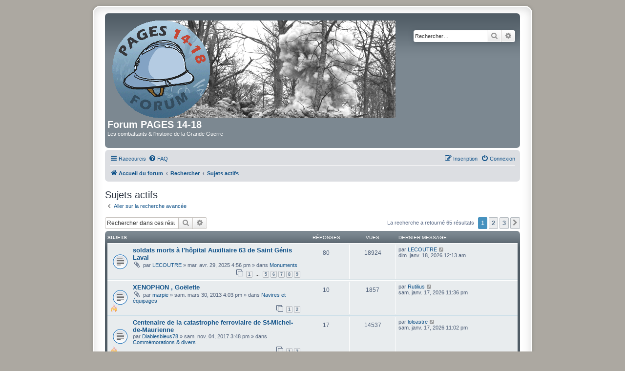

--- FILE ---
content_type: text/html; charset=UTF-8
request_url: https://forum.pages14-18.com/search.php?search_id=active_topics&sid=1c6604e0aca18e07237f1910383906d1
body_size: 10140
content:
<!DOCTYPE html>
<html dir="ltr" lang="fr">
<head>
<meta charset="utf-8" />
<meta http-equiv="X-UA-Compatible" content="IE=edge">
<meta name="viewport" content="width=device-width, initial-scale=1" />

<title>Forum PAGES 14-18 - Sujets actifs</title>

	<link rel="alternate" type="application/atom+xml" title="Flux - Forum PAGES 14-18" href="/feed?sid=cc445c9df07d0cd8ae856161a979364a">		<link rel="alternate" type="application/atom+xml" title="Flux - Tous les forums" href="/feed/forums?sid=cc445c9df07d0cd8ae856161a979364a">	<link rel="alternate" type="application/atom+xml" title="Flux - Nouveaux sujets" href="/feed/topics?sid=cc445c9df07d0cd8ae856161a979364a">	<link rel="alternate" type="application/atom+xml" title="Flux - Sujets actifs" href="/feed/topics_active?sid=cc445c9df07d0cd8ae856161a979364a">			

<!--
	phpBB style name: prosilver Special Edition
	Based on style:   prosilver (this is the default phpBB3 style)
	Original author:  Tom Beddard ( http://www.subBlue.com/ )
	Modified by:      phpBB Limited ( https://www.phpbb.com/ )
-->


<link href="./styles/prosilver/theme/normalize.css?assets_version=45" rel="stylesheet">
<link href="./styles/prosilver/theme/base.css?assets_version=45" rel="stylesheet">
<link href="./styles/prosilver/theme/utilities.css?assets_version=45" rel="stylesheet">
<link href="./styles/prosilver/theme/common.css?assets_version=45" rel="stylesheet">
<link href="./styles/prosilver/theme/links.css?assets_version=45" rel="stylesheet">
<link href="./styles/prosilver/theme/content.css?assets_version=45" rel="stylesheet">
<link href="./styles/prosilver/theme/buttons.css?assets_version=45" rel="stylesheet">
<link href="./styles/prosilver/theme/cp.css?assets_version=45" rel="stylesheet">
<link href="./styles/prosilver/theme/forms.css?assets_version=45" rel="stylesheet">
<link href="./styles/prosilver/theme/icons.css?assets_version=45" rel="stylesheet">
<link href="./styles/prosilver/theme/colours.css?assets_version=45" rel="stylesheet">
<link href="./styles/prosilver/theme/responsive.css?assets_version=45" rel="stylesheet">

<link href="./assets/css/font-awesome.min.css?assets_version=45" rel="stylesheet">
<link href="./styles/prosilver_se/theme/stylesheet.css?assets_version=45" rel="stylesheet">
<link href="./styles/prosilver/theme/fr/stylesheet.css?assets_version=45" rel="stylesheet">




<!--[if lte IE 9]>
	<link href="./styles/prosilver/theme/tweaks.css?assets_version=45" rel="stylesheet">
<![endif]-->


<link href="./ext/rmcgirr83/elonw/styles/all/theme/elonw.css?assets_version=45" rel="stylesheet" media="screen" />



</head>
<body id="phpbb" class="nojs notouch section-search ltr ">


<div id="wrap" class="wrap">
	<a id="top" class="top-anchor" accesskey="t"></a>
	<div id="page-header">
		<div class="headerbar" role="banner">
					<div class="inner">

			<div id="site-description" class="site-description">
				<a id="logo" class="logo" href="./index.php?sid=cc445c9df07d0cd8ae856161a979364a" title="Accueil du forum"><span class="site_logo"></span></a>
				<h1>Forum PAGES 14-18</h1>
				<p>Les combattants &amp; l'histoire de la Grande Guerre</p>
				<p class="skiplink"><a href="#start_here">Accéder au contenu</a></p>
			</div>

									<div id="search-box" class="search-box search-header" role="search">
				<form action="./search.php?sid=cc445c9df07d0cd8ae856161a979364a" method="get" id="search">
				<fieldset>
					<input name="keywords" id="keywords" type="search" maxlength="128" title="Rechercher par mots-clés" class="inputbox search tiny" size="20" value="" placeholder="Rechercher…" />
					<button class="button button-search" type="submit" title="Rechercher">
						<i class="icon fa-search fa-fw" aria-hidden="true"></i><span class="sr-only">Rechercher</span>
					</button>
					<a href="./search.php?sid=cc445c9df07d0cd8ae856161a979364a" class="button button-search-end" title="Recherche avancée">
						<i class="icon fa-cog fa-fw" aria-hidden="true"></i><span class="sr-only">Recherche avancée</span>
					</a>
					<input type="hidden" name="sid" value="cc445c9df07d0cd8ae856161a979364a" />

				</fieldset>
				</form>
			</div>
						
			</div>
					</div>
				<div class="navbar" role="navigation">
	<div class="inner">

	<ul id="nav-main" class="nav-main linklist" role="menubar">

		<li id="quick-links" class="quick-links dropdown-container responsive-menu" data-skip-responsive="true">
			<a href="#" class="dropdown-trigger">
				<i class="icon fa-bars fa-fw" aria-hidden="true"></i><span>Raccourcis</span>
			</a>
			<div class="dropdown">
				<div class="pointer"><div class="pointer-inner"></div></div>
				<ul class="dropdown-contents" role="menu">
					
											<li class="separator"></li>
																									<li>
								<a href="./search.php?search_id=unanswered&amp;sid=cc445c9df07d0cd8ae856161a979364a" role="menuitem">
									<i class="icon fa-file-o fa-fw icon-gray" aria-hidden="true"></i><span>Sujets sans réponse</span>
								</a>
							</li>
							<li>
								<a href="./search.php?search_id=active_topics&amp;sid=cc445c9df07d0cd8ae856161a979364a" role="menuitem">
									<i class="icon fa-file-o fa-fw icon-blue" aria-hidden="true"></i><span>Sujets actifs</span>
								</a>
							</li>
							<li class="separator"></li>
							<li>
								<a href="./search.php?sid=cc445c9df07d0cd8ae856161a979364a" role="menuitem">
									<i class="icon fa-search fa-fw" aria-hidden="true"></i><span>Rechercher</span>
								</a>
							</li>
					
										<li class="separator"></li>

									</ul>
			</div>
		</li>

				<li data-skip-responsive="true">
			<a href="/help/faq?sid=cc445c9df07d0cd8ae856161a979364a" rel="help" title="Foire aux questions" role="menuitem">
				<i class="icon fa-question-circle fa-fw" aria-hidden="true"></i><span>FAQ</span>
			</a>
		</li>
						
			<li class="rightside"  data-skip-responsive="true">
			<a href="./ucp.php?mode=login&amp;redirect=search.php%3Fsearch_id%3Dactive_topics&amp;sid=cc445c9df07d0cd8ae856161a979364a" title="Connexion" accesskey="x" role="menuitem">
				<i class="icon fa-power-off fa-fw" aria-hidden="true"></i><span>Connexion</span>
			</a>
		</li>
					<li class="rightside" data-skip-responsive="true">
				<a href="./ucp.php?mode=register&amp;sid=cc445c9df07d0cd8ae856161a979364a" role="menuitem">
					<i class="icon fa-pencil-square-o  fa-fw" aria-hidden="true"></i><span>Inscription</span>
				</a>
			</li>
						</ul>

	<ul id="nav-breadcrumbs" class="nav-breadcrumbs linklist navlinks" role="menubar">
				
		
		<li class="breadcrumbs" itemscope itemtype="https://schema.org/BreadcrumbList">

			
							<span class="crumb" itemtype="https://schema.org/ListItem" itemprop="itemListElement" itemscope><a itemprop="item" href="./index.php?sid=cc445c9df07d0cd8ae856161a979364a" accesskey="h" data-navbar-reference="index"><i class="icon fa-home fa-fw"></i><span itemprop="name">Accueil du forum</span></a><meta itemprop="position" content="1" /></span>

											
								<span class="crumb" itemtype="https://schema.org/ListItem" itemprop="itemListElement" itemscope><a itemprop="item" href="./search.php?sid=cc445c9df07d0cd8ae856161a979364a"><span itemprop="name">Rechercher</span></a><meta itemprop="position" content="2" /></span>
															
								<span class="crumb" itemtype="https://schema.org/ListItem" itemprop="itemListElement" itemscope><a itemprop="item" href="./search.php?search_id=active_topics&amp;sid=cc445c9df07d0cd8ae856161a979364a"><span itemprop="name">Sujets actifs</span></a><meta itemprop="position" content="3" /></span>
							
					</li>

		
					<li class="rightside responsive-search">
				<a href="./search.php?sid=cc445c9df07d0cd8ae856161a979364a" title="Accéder aux paramètres avancés de la recherche" role="menuitem">
					<i class="icon fa-search fa-fw" aria-hidden="true"></i><span class="sr-only">Rechercher</span>
				</a>
			</li>
			</ul>

	</div>
</div>
	</div>

	
	<a id="start_here" class="anchor"></a>
	<div id="page-body" class="page-body" role="main">
		
		

<h2 class="searchresults-title">Sujets actifs</h2>

	<p class="advanced-search-link">
		<a class="arrow-left" href="./search.php?sid=cc445c9df07d0cd8ae856161a979364a" title="Recherche avancée">
			<i class="icon fa-angle-left fa-fw icon-black" aria-hidden="true"></i><span>Aller sur la recherche avancée</span>
		</a>
	</p>


	<div class="action-bar bar-top">

			<div class="search-box" role="search">
			<form method="post" action="./search.php?st=7&amp;sk=t&amp;sd=d&amp;sr=topics&amp;sid=cc445c9df07d0cd8ae856161a979364a&amp;search_id=active_topics">
			<fieldset>
				<input class="inputbox search tiny" type="search" name="add_keywords" id="add_keywords" value="" placeholder="Rechercher dans ces résultats" />
				<button class="button button-search" type="submit" title="Rechercher">
					<i class="icon fa-search fa-fw" aria-hidden="true"></i><span class="sr-only">Rechercher</span>
				</button>
				<a href="./search.php?sid=cc445c9df07d0cd8ae856161a979364a" class="button button-search-end" title="Recherche avancée">
					<i class="icon fa-cog fa-fw" aria-hidden="true"></i><span class="sr-only">Recherche avancée</span>
				</a>
			</fieldset>
			</form>
		</div>
	
		
		<div class="pagination">
						La recherche a retourné 65 résultats
							<ul>
		<li class="active"><span>1</span></li>
				<li><a class="button" href="./search.php?st=7&amp;sk=t&amp;sd=d&amp;sr=topics&amp;sid=cc445c9df07d0cd8ae856161a979364a&amp;search_id=active_topics&amp;start=25" role="button">2</a></li>
				<li><a class="button" href="./search.php?st=7&amp;sk=t&amp;sd=d&amp;sr=topics&amp;sid=cc445c9df07d0cd8ae856161a979364a&amp;search_id=active_topics&amp;start=50" role="button">3</a></li>
				<li class="arrow next"><a class="button button-icon-only" href="./search.php?st=7&amp;sk=t&amp;sd=d&amp;sr=topics&amp;sid=cc445c9df07d0cd8ae856161a979364a&amp;search_id=active_topics&amp;start=25" rel="next" role="button"><i class="icon fa-chevron-right fa-fw" aria-hidden="true"></i><span class="sr-only">Suivant</span></a></li>
	</ul>
					</div>
	</div>


		<div class="forumbg">

		<div class="inner">
		<ul class="topiclist">
			<li class="header">
				<dl class="row-item">
					<dt><div class="list-inner">Sujets</div></dt>
					<dd class="posts">Réponses</dd>
					<dd class="views">Vues</dd>
					<dd class="lastpost"><span>Dernier message</span></dd>
									</dl>
			</li>
		</ul>
		<ul class="topiclist topics">

								<li class="row bg1">
				<dl class="row-item topic_read">
					<dt title="Aucun message non lu n’a été publié dans ce sujet.">
												<div class="list-inner">
																					<a href="./viewtopic.php?t=81136&amp;sid=cc445c9df07d0cd8ae856161a979364a" class="topictitle">soldats morts à l'hôpital Auxiliaire 63 de Saint Génis Laval</a>
																												<br />
							
															<div class="responsive-show" style="display: none;">
									Dernier message par <a href="./memberlist.php?mode=viewprofile&amp;u=34310&amp;sid=cc445c9df07d0cd8ae856161a979364a" class="username">LECOUTRE</a> &laquo; <a href="./viewtopic.php?p=604965&amp;sid=cc445c9df07d0cd8ae856161a979364a#p604965" title="Aller au dernier message"><time datetime="2026-01-17T23:13:41+00:00">dim. janv. 18, 2026 12:13 am</time></a>
									<br />Publié dans <a href="./viewforum.php?f=84&amp;sid=cc445c9df07d0cd8ae856161a979364a">Monuments</a>
								</div>
							<span class="responsive-show left-box" style="display: none;">Réponses : <strong>80</strong></span>							
							<div class="responsive-hide left-box">
																<i class="icon fa-paperclip fa-fw" aria-hidden="true"></i>																par <a href="./memberlist.php?mode=viewprofile&amp;u=34310&amp;sid=cc445c9df07d0cd8ae856161a979364a" class="username">LECOUTRE</a> &raquo; <time datetime="2025-04-29T14:56:29+00:00">mar. avr. 29, 2025 4:56 pm</time> &raquo; dans <a href="./viewforum.php?f=84&amp;sid=cc445c9df07d0cd8ae856161a979364a">Monuments</a>
															</div>

														<div class="pagination">
								<span><i class="icon fa-clone fa-fw" aria-hidden="true"></i></span>
								<ul>
																	<li><a class="button" href="./viewtopic.php?t=81136&amp;sid=cc445c9df07d0cd8ae856161a979364a">1</a></li>
																										<li class="ellipsis"><span>…</span></li>
																										<li><a class="button" href="./viewtopic.php?t=81136&amp;sid=cc445c9df07d0cd8ae856161a979364a&amp;start=40">5</a></li>
																										<li><a class="button" href="./viewtopic.php?t=81136&amp;sid=cc445c9df07d0cd8ae856161a979364a&amp;start=50">6</a></li>
																										<li><a class="button" href="./viewtopic.php?t=81136&amp;sid=cc445c9df07d0cd8ae856161a979364a&amp;start=60">7</a></li>
																										<li><a class="button" href="./viewtopic.php?t=81136&amp;sid=cc445c9df07d0cd8ae856161a979364a&amp;start=70">8</a></li>
																										<li><a class="button" href="./viewtopic.php?t=81136&amp;sid=cc445c9df07d0cd8ae856161a979364a&amp;start=80">9</a></li>
																																																			</ul>
							</div>
							
													</div>
					</dt>
					<dd class="posts">80 <dfn>Réponses</dfn></dd>
					<dd class="views">18924 <dfn>Vues</dfn></dd>
					<dd class="lastpost">
						<span><dfn>Dernier message </dfn>par <a href="./memberlist.php?mode=viewprofile&amp;u=34310&amp;sid=cc445c9df07d0cd8ae856161a979364a" class="username">LECOUTRE</a>															<a href="./viewtopic.php?p=604965&amp;sid=cc445c9df07d0cd8ae856161a979364a#p604965" title="Aller au dernier message">
									<i class="icon fa-external-link-square fa-fw icon-lightgray icon-md" aria-hidden="true"></i><span class="sr-only"></span>
								</a>
														<br /><time datetime="2026-01-17T23:13:41+00:00">dim. janv. 18, 2026 12:13 am</time>
						</span>
					</dd>
									</dl>
			</li>
											<li class="row bg2">
				<dl class="row-item topic_read">
					<dt style="background-image: url(./images/icons/misc/fire.gif); background-repeat: no-repeat;" title="Aucun message non lu n’a été publié dans ce sujet.">
												<div class="list-inner">
																					<a href="./viewtopic.php?t=46444&amp;sid=cc445c9df07d0cd8ae856161a979364a" class="topictitle">XENOPHON , Goëlette</a>
																												<br />
							
															<div class="responsive-show" style="display: none;">
									Dernier message par <a href="./memberlist.php?mode=viewprofile&amp;u=3559&amp;sid=cc445c9df07d0cd8ae856161a979364a" class="username">Rutilius</a> &laquo; <a href="./viewtopic.php?p=604964&amp;sid=cc445c9df07d0cd8ae856161a979364a#p604964" title="Aller au dernier message"><time datetime="2026-01-17T22:36:28+00:00">sam. janv. 17, 2026 11:36 pm</time></a>
									<br />Publié dans <a href="./viewforum.php?f=104&amp;sid=cc445c9df07d0cd8ae856161a979364a">Navires et équipages</a>
								</div>
							<span class="responsive-show left-box" style="display: none;">Réponses : <strong>10</strong></span>							
							<div class="responsive-hide left-box">
																<i class="icon fa-paperclip fa-fw" aria-hidden="true"></i>																par <a href="./memberlist.php?mode=viewprofile&amp;u=6963&amp;sid=cc445c9df07d0cd8ae856161a979364a" class="username">marpie</a> &raquo; <time datetime="2013-03-30T15:03:59+00:00">sam. mars 30, 2013 4:03 pm</time> &raquo; dans <a href="./viewforum.php?f=104&amp;sid=cc445c9df07d0cd8ae856161a979364a">Navires et équipages</a>
															</div>

														<div class="pagination">
								<span><i class="icon fa-clone fa-fw" aria-hidden="true"></i></span>
								<ul>
																	<li><a class="button" href="./viewtopic.php?t=46444&amp;sid=cc445c9df07d0cd8ae856161a979364a">1</a></li>
																										<li><a class="button" href="./viewtopic.php?t=46444&amp;sid=cc445c9df07d0cd8ae856161a979364a&amp;start=10">2</a></li>
																																																			</ul>
							</div>
							
													</div>
					</dt>
					<dd class="posts">10 <dfn>Réponses</dfn></dd>
					<dd class="views">1857 <dfn>Vues</dfn></dd>
					<dd class="lastpost">
						<span><dfn>Dernier message </dfn>par <a href="./memberlist.php?mode=viewprofile&amp;u=3559&amp;sid=cc445c9df07d0cd8ae856161a979364a" class="username">Rutilius</a>															<a href="./viewtopic.php?p=604964&amp;sid=cc445c9df07d0cd8ae856161a979364a#p604964" title="Aller au dernier message">
									<i class="icon fa-external-link-square fa-fw icon-lightgray icon-md" aria-hidden="true"></i><span class="sr-only"></span>
								</a>
														<br /><time datetime="2026-01-17T22:36:28+00:00">sam. janv. 17, 2026 11:36 pm</time>
						</span>
					</dd>
									</dl>
			</li>
											<li class="row bg1">
				<dl class="row-item topic_read">
					<dt style="background-image: url(./images/icons/misc/fire.gif); background-repeat: no-repeat;" title="Aucun message non lu n’a été publié dans ce sujet.">
												<div class="list-inner">
																					<a href="./viewtopic.php?t=38831&amp;sid=cc445c9df07d0cd8ae856161a979364a" class="topictitle">Centenaire de la catastrophe ferroviaire de St-Michel-de-Maurienne</a>
																												<br />
							
															<div class="responsive-show" style="display: none;">
									Dernier message par <a href="./memberlist.php?mode=viewprofile&amp;u=31385&amp;sid=cc445c9df07d0cd8ae856161a979364a" class="username">loloastre</a> &laquo; <a href="./viewtopic.php?p=604962&amp;sid=cc445c9df07d0cd8ae856161a979364a#p604962" title="Aller au dernier message"><time datetime="2026-01-17T22:02:47+00:00">sam. janv. 17, 2026 11:02 pm</time></a>
									<br />Publié dans <a href="./viewforum.php?f=24&amp;sid=cc445c9df07d0cd8ae856161a979364a">Commémorations &amp; divers</a>
								</div>
							<span class="responsive-show left-box" style="display: none;">Réponses : <strong>17</strong></span>							
							<div class="responsive-hide left-box">
																																par <a href="./memberlist.php?mode=viewprofile&amp;u=22552&amp;sid=cc445c9df07d0cd8ae856161a979364a" class="username">Diablesbleus78</a> &raquo; <time datetime="2017-11-04T14:48:18+00:00">sam. nov. 04, 2017 3:48 pm</time> &raquo; dans <a href="./viewforum.php?f=24&amp;sid=cc445c9df07d0cd8ae856161a979364a">Commémorations &amp; divers</a>
															</div>

														<div class="pagination">
								<span><i class="icon fa-clone fa-fw" aria-hidden="true"></i></span>
								<ul>
																	<li><a class="button" href="./viewtopic.php?t=38831&amp;sid=cc445c9df07d0cd8ae856161a979364a">1</a></li>
																										<li><a class="button" href="./viewtopic.php?t=38831&amp;sid=cc445c9df07d0cd8ae856161a979364a&amp;start=10">2</a></li>
																																																			</ul>
							</div>
							
													</div>
					</dt>
					<dd class="posts">17 <dfn>Réponses</dfn></dd>
					<dd class="views">14537 <dfn>Vues</dfn></dd>
					<dd class="lastpost">
						<span><dfn>Dernier message </dfn>par <a href="./memberlist.php?mode=viewprofile&amp;u=31385&amp;sid=cc445c9df07d0cd8ae856161a979364a" class="username">loloastre</a>															<a href="./viewtopic.php?p=604962&amp;sid=cc445c9df07d0cd8ae856161a979364a#p604962" title="Aller au dernier message">
									<i class="icon fa-external-link-square fa-fw icon-lightgray icon-md" aria-hidden="true"></i><span class="sr-only"></span>
								</a>
														<br /><time datetime="2026-01-17T22:02:47+00:00">sam. janv. 17, 2026 11:02 pm</time>
						</span>
					</dd>
									</dl>
			</li>
											<li class="row bg2">
				<dl class="row-item topic_read">
					<dt title="Aucun message non lu n’a été publié dans ce sujet.">
												<div class="list-inner">
																					<a href="./viewtopic.php?t=77182&amp;sid=cc445c9df07d0cd8ae856161a979364a" class="topictitle">NAUPLION - Vapeur auxiliaire</a>
																												<br />
							
															<div class="responsive-show" style="display: none;">
									Dernier message par <a href="./memberlist.php?mode=viewprofile&amp;u=3559&amp;sid=cc445c9df07d0cd8ae856161a979364a" class="username">Rutilius</a> &laquo; <a href="./viewtopic.php?p=604961&amp;sid=cc445c9df07d0cd8ae856161a979364a#p604961" title="Aller au dernier message"><time datetime="2026-01-17T21:56:51+00:00">sam. janv. 17, 2026 10:56 pm</time></a>
									<br />Publié dans <a href="./viewforum.php?f=104&amp;sid=cc445c9df07d0cd8ae856161a979364a">Navires et équipages</a>
								</div>
							<span class="responsive-show left-box" style="display: none;">Réponses : <strong>12</strong></span>							
							<div class="responsive-hide left-box">
																<i class="icon fa-paperclip fa-fw" aria-hidden="true"></i>																par <a href="./memberlist.php?mode=viewprofile&amp;u=8382&amp;sid=cc445c9df07d0cd8ae856161a979364a" class="username">markab</a> &raquo; <time datetime="2022-08-22T13:08:41+00:00">lun. août 22, 2022 3:08 pm</time> &raquo; dans <a href="./viewforum.php?f=104&amp;sid=cc445c9df07d0cd8ae856161a979364a">Navires et équipages</a>
															</div>

														<div class="pagination">
								<span><i class="icon fa-clone fa-fw" aria-hidden="true"></i></span>
								<ul>
																	<li><a class="button" href="./viewtopic.php?t=77182&amp;sid=cc445c9df07d0cd8ae856161a979364a">1</a></li>
																										<li><a class="button" href="./viewtopic.php?t=77182&amp;sid=cc445c9df07d0cd8ae856161a979364a&amp;start=10">2</a></li>
																																																			</ul>
							</div>
							
													</div>
					</dt>
					<dd class="posts">12 <dfn>Réponses</dfn></dd>
					<dd class="views">652 <dfn>Vues</dfn></dd>
					<dd class="lastpost">
						<span><dfn>Dernier message </dfn>par <a href="./memberlist.php?mode=viewprofile&amp;u=3559&amp;sid=cc445c9df07d0cd8ae856161a979364a" class="username">Rutilius</a>															<a href="./viewtopic.php?p=604961&amp;sid=cc445c9df07d0cd8ae856161a979364a#p604961" title="Aller au dernier message">
									<i class="icon fa-external-link-square fa-fw icon-lightgray icon-md" aria-hidden="true"></i><span class="sr-only"></span>
								</a>
														<br /><time datetime="2026-01-17T21:56:51+00:00">sam. janv. 17, 2026 10:56 pm</time>
						</span>
					</dd>
									</dl>
			</li>
											<li class="row bg1">
				<dl class="row-item topic_read">
					<dt style="background-image: url(./images/icons/misc/fire.gif); background-repeat: no-repeat;" title="Aucun message non lu n’a été publié dans ce sujet.">
												<div class="list-inner">
																					<a href="./viewtopic.php?t=50563&amp;sid=cc445c9df07d0cd8ae856161a979364a" class="topictitle">"La grosse Bertha des Parisiens " , dans la RHA.</a>
																												<br />
							
															<div class="responsive-show" style="display: none;">
									Dernier message par <a href="./memberlist.php?mode=viewprofile&amp;u=34690&amp;sid=cc445c9df07d0cd8ae856161a979364a" class="username">Versolalto</a> &laquo; <a href="./viewtopic.php?p=604959&amp;sid=cc445c9df07d0cd8ae856161a979364a#p604959" title="Aller au dernier message"><time datetime="2026-01-17T18:45:05+00:00">sam. janv. 17, 2026 7:45 pm</time></a>
									<br />Publié dans <a href="./viewforum.php?f=32&amp;sid=cc445c9df07d0cd8ae856161a979364a">Artillerie</a>
								</div>
							<span class="responsive-show left-box" style="display: none;">Réponses : <strong>126</strong></span>							
							<div class="responsive-hide left-box">
																<i class="icon fa-paperclip fa-fw" aria-hidden="true"></i>																par <a href="./memberlist.php?mode=viewprofile&amp;u=2298&amp;sid=cc445c9df07d0cd8ae856161a979364a" class="username">Mercadal P</a> &raquo; <time datetime="2008-12-24T17:33:26+00:00">mer. déc. 24, 2008 6:33 pm</time> &raquo; dans <a href="./viewforum.php?f=32&amp;sid=cc445c9df07d0cd8ae856161a979364a">Artillerie</a>
															</div>

														<div class="pagination">
								<span><i class="icon fa-clone fa-fw" aria-hidden="true"></i></span>
								<ul>
																	<li><a class="button" href="./viewtopic.php?t=50563&amp;sid=cc445c9df07d0cd8ae856161a979364a">1</a></li>
																										<li class="ellipsis"><span>…</span></li>
																										<li><a class="button" href="./viewtopic.php?t=50563&amp;sid=cc445c9df07d0cd8ae856161a979364a&amp;start=80">9</a></li>
																										<li><a class="button" href="./viewtopic.php?t=50563&amp;sid=cc445c9df07d0cd8ae856161a979364a&amp;start=90">10</a></li>
																										<li><a class="button" href="./viewtopic.php?t=50563&amp;sid=cc445c9df07d0cd8ae856161a979364a&amp;start=100">11</a></li>
																										<li><a class="button" href="./viewtopic.php?t=50563&amp;sid=cc445c9df07d0cd8ae856161a979364a&amp;start=110">12</a></li>
																										<li><a class="button" href="./viewtopic.php?t=50563&amp;sid=cc445c9df07d0cd8ae856161a979364a&amp;start=120">13</a></li>
																																																			</ul>
							</div>
							
													</div>
					</dt>
					<dd class="posts">126 <dfn>Réponses</dfn></dd>
					<dd class="views">56276 <dfn>Vues</dfn></dd>
					<dd class="lastpost">
						<span><dfn>Dernier message </dfn>par <a href="./memberlist.php?mode=viewprofile&amp;u=34690&amp;sid=cc445c9df07d0cd8ae856161a979364a" class="username">Versolalto</a>															<a href="./viewtopic.php?p=604959&amp;sid=cc445c9df07d0cd8ae856161a979364a#p604959" title="Aller au dernier message">
									<i class="icon fa-external-link-square fa-fw icon-lightgray icon-md" aria-hidden="true"></i><span class="sr-only"></span>
								</a>
														<br /><time datetime="2026-01-17T18:45:05+00:00">sam. janv. 17, 2026 7:45 pm</time>
						</span>
					</dd>
									</dl>
			</li>
											<li class="row bg2">
				<dl class="row-item topic_read">
					<dt style="background-image: url(./images/icons/misc/star.gif); background-repeat: no-repeat;" title="Aucun message non lu n’a été publié dans ce sujet.">
												<div class="list-inner">
																					<a href="./viewtopic.php?t=81926&amp;sid=cc445c9df07d0cd8ae856161a979364a" class="topictitle">Présentation JJN</a>
																												<br />
							
															<div class="responsive-show" style="display: none;">
									Dernier message par <a href="./memberlist.php?mode=viewprofile&amp;u=11117&amp;sid=cc445c9df07d0cd8ae856161a979364a" class="username">yvo35</a> &laquo; <a href="./viewtopic.php?p=604958&amp;sid=cc445c9df07d0cd8ae856161a979364a#p604958" title="Aller au dernier message"><time datetime="2026-01-17T17:46:41+00:00">sam. janv. 17, 2026 6:46 pm</time></a>
									<br />Publié dans <a href="./viewforum.php?f=71&amp;sid=cc445c9df07d0cd8ae856161a979364a">« QUI EST QUI ? »</a>
								</div>
							<span class="responsive-show left-box" style="display: none;">Réponses : <strong>1</strong></span>							
							<div class="responsive-hide left-box">
																<i class="icon fa-paperclip fa-fw" aria-hidden="true"></i>																par <a href="./memberlist.php?mode=viewprofile&amp;u=34696&amp;sid=cc445c9df07d0cd8ae856161a979364a" class="username">JJN</a> &raquo; <time datetime="2026-01-17T16:28:08+00:00">sam. janv. 17, 2026 5:28 pm</time> &raquo; dans <a href="./viewforum.php?f=71&amp;sid=cc445c9df07d0cd8ae856161a979364a">« QUI EST QUI ? »</a>
															</div>

							
													</div>
					</dt>
					<dd class="posts">1 <dfn>Réponses</dfn></dd>
					<dd class="views">69 <dfn>Vues</dfn></dd>
					<dd class="lastpost">
						<span><dfn>Dernier message </dfn>par <a href="./memberlist.php?mode=viewprofile&amp;u=11117&amp;sid=cc445c9df07d0cd8ae856161a979364a" class="username">yvo35</a>															<a href="./viewtopic.php?p=604958&amp;sid=cc445c9df07d0cd8ae856161a979364a#p604958" title="Aller au dernier message">
									<i class="icon fa-external-link-square fa-fw icon-lightgray icon-md" aria-hidden="true"></i><span class="sr-only"></span>
								</a>
														<br /><time datetime="2026-01-17T17:46:41+00:00">sam. janv. 17, 2026 6:46 pm</time>
						</span>
					</dd>
									</dl>
			</li>
											<li class="row bg1">
				<dl class="row-item topic_read">
					<dt title="Aucun message non lu n’a été publié dans ce sujet.">
												<div class="list-inner">
																					<a href="./viewtopic.php?t=81811&amp;sid=cc445c9df07d0cd8ae856161a979364a" class="topictitle">Balistique intérieure et extérieure des Paris Kanonen</a>
																												<br />
							
															<div class="responsive-show" style="display: none;">
									Dernier message par <a href="./memberlist.php?mode=viewprofile&amp;u=34479&amp;sid=cc445c9df07d0cd8ae856161a979364a" class="username">Jeppesen</a> &laquo; <a href="./viewtopic.php?p=604957&amp;sid=cc445c9df07d0cd8ae856161a979364a#p604957" title="Aller au dernier message"><time datetime="2026-01-17T17:43:34+00:00">sam. janv. 17, 2026 6:43 pm</time></a>
									<br />Publié dans <a href="./viewforum.php?f=32&amp;sid=cc445c9df07d0cd8ae856161a979364a">Artillerie</a>
								</div>
							<span class="responsive-show left-box" style="display: none;">Réponses : <strong>30</strong></span>							
							<div class="responsive-hide left-box">
																<i class="icon fa-paperclip fa-fw" aria-hidden="true"></i>																par <a href="./memberlist.php?mode=viewprofile&amp;u=2594&amp;sid=cc445c9df07d0cd8ae856161a979364a" class="username">ALVF</a> &raquo; <time datetime="2025-12-18T14:59:42+00:00">jeu. déc. 18, 2025 3:59 pm</time> &raquo; dans <a href="./viewforum.php?f=32&amp;sid=cc445c9df07d0cd8ae856161a979364a">Artillerie</a>
															</div>

														<div class="pagination">
								<span><i class="icon fa-clone fa-fw" aria-hidden="true"></i></span>
								<ul>
																	<li><a class="button" href="./viewtopic.php?t=81811&amp;sid=cc445c9df07d0cd8ae856161a979364a">1</a></li>
																										<li><a class="button" href="./viewtopic.php?t=81811&amp;sid=cc445c9df07d0cd8ae856161a979364a&amp;start=10">2</a></li>
																										<li><a class="button" href="./viewtopic.php?t=81811&amp;sid=cc445c9df07d0cd8ae856161a979364a&amp;start=20">3</a></li>
																										<li><a class="button" href="./viewtopic.php?t=81811&amp;sid=cc445c9df07d0cd8ae856161a979364a&amp;start=30">4</a></li>
																																																			</ul>
							</div>
							
													</div>
					</dt>
					<dd class="posts">30 <dfn>Réponses</dfn></dd>
					<dd class="views">2737 <dfn>Vues</dfn></dd>
					<dd class="lastpost">
						<span><dfn>Dernier message </dfn>par <a href="./memberlist.php?mode=viewprofile&amp;u=34479&amp;sid=cc445c9df07d0cd8ae856161a979364a" class="username">Jeppesen</a>															<a href="./viewtopic.php?p=604957&amp;sid=cc445c9df07d0cd8ae856161a979364a#p604957" title="Aller au dernier message">
									<i class="icon fa-external-link-square fa-fw icon-lightgray icon-md" aria-hidden="true"></i><span class="sr-only"></span>
								</a>
														<br /><time datetime="2026-01-17T17:43:34+00:00">sam. janv. 17, 2026 6:43 pm</time>
						</span>
					</dd>
									</dl>
			</li>
											<li class="row bg2">
				<dl class="row-item topic_read">
					<dt title="Aucun message non lu n’a été publié dans ce sujet.">
												<div class="list-inner">
																					<a href="./viewtopic.php?t=81923&amp;sid=cc445c9df07d0cd8ae856161a979364a" class="topictitle">Soupir2</a>
																												<br />
							
															<div class="responsive-show" style="display: none;">
									Dernier message par <a href="./memberlist.php?mode=viewprofile&amp;u=22587&amp;sid=cc445c9df07d0cd8ae856161a979364a" class="username">marchiennois</a> &laquo; <a href="./viewtopic.php?p=604956&amp;sid=cc445c9df07d0cd8ae856161a979364a#p604956" title="Aller au dernier message"><time datetime="2026-01-17T17:33:21+00:00">sam. janv. 17, 2026 6:33 pm</time></a>
									<br />Publié dans <a href="./viewforum.php?f=85&amp;sid=cc445c9df07d0cd8ae856161a979364a">Demandes de photos</a>
								</div>
							<span class="responsive-show left-box" style="display: none;">Réponses : <strong>9</strong></span>							
							<div class="responsive-hide left-box">
																																par <a href="./memberlist.php?mode=viewprofile&amp;u=22587&amp;sid=cc445c9df07d0cd8ae856161a979364a" class="username">marchiennois</a> &raquo; <time datetime="2026-01-14T19:58:37+00:00">mer. janv. 14, 2026 8:58 pm</time> &raquo; dans <a href="./viewforum.php?f=85&amp;sid=cc445c9df07d0cd8ae856161a979364a">Demandes de photos</a>
															</div>

							
													</div>
					</dt>
					<dd class="posts">9 <dfn>Réponses</dfn></dd>
					<dd class="views">647 <dfn>Vues</dfn></dd>
					<dd class="lastpost">
						<span><dfn>Dernier message </dfn>par <a href="./memberlist.php?mode=viewprofile&amp;u=22587&amp;sid=cc445c9df07d0cd8ae856161a979364a" class="username">marchiennois</a>															<a href="./viewtopic.php?p=604956&amp;sid=cc445c9df07d0cd8ae856161a979364a#p604956" title="Aller au dernier message">
									<i class="icon fa-external-link-square fa-fw icon-lightgray icon-md" aria-hidden="true"></i><span class="sr-only"></span>
								</a>
														<br /><time datetime="2026-01-17T17:33:21+00:00">sam. janv. 17, 2026 6:33 pm</time>
						</span>
					</dd>
									</dl>
			</li>
											<li class="row bg1">
				<dl class="row-item topic_read">
					<dt title="Aucun message non lu n’a été publié dans ce sujet.">
												<div class="list-inner">
																					<a href="./viewtopic.php?t=81927&amp;sid=cc445c9df07d0cd8ae856161a979364a" class="topictitle">déminage sur la zone de front de 1916 à allaines 80</a>
																												<br />
							
															<div class="responsive-show" style="display: none;">
									Dernier message par <a href="./memberlist.php?mode=viewprofile&amp;u=33436&amp;sid=cc445c9df07d0cd8ae856161a979364a" class="username">alain51</a> &laquo; <a href="./viewtopic.php?p=604955&amp;sid=cc445c9df07d0cd8ae856161a979364a#p604955" title="Aller au dernier message"><time datetime="2026-01-17T16:53:40+00:00">sam. janv. 17, 2026 5:53 pm</time></a>
									<br />Publié dans <a href="./viewforum.php?f=17&amp;sid=cc445c9df07d0cd8ae856161a979364a">Lieux</a>
								</div>
							<span class="responsive-show left-box" style="display: none;">Réponses : <strong>1</strong></span>							
							<div class="responsive-hide left-box">
																<i class="icon fa-paperclip fa-fw" aria-hidden="true"></i>																par <a href="./memberlist.php?mode=viewprofile&amp;u=31792&amp;sid=cc445c9df07d0cd8ae856161a979364a" class="username">laflamme80</a> &raquo; <time datetime="2026-01-17T16:40:13+00:00">sam. janv. 17, 2026 5:40 pm</time> &raquo; dans <a href="./viewforum.php?f=17&amp;sid=cc445c9df07d0cd8ae856161a979364a">Lieux</a>
															</div>

							
													</div>
					</dt>
					<dd class="posts">1 <dfn>Réponses</dfn></dd>
					<dd class="views">81 <dfn>Vues</dfn></dd>
					<dd class="lastpost">
						<span><dfn>Dernier message </dfn>par <a href="./memberlist.php?mode=viewprofile&amp;u=33436&amp;sid=cc445c9df07d0cd8ae856161a979364a" class="username">alain51</a>															<a href="./viewtopic.php?p=604955&amp;sid=cc445c9df07d0cd8ae856161a979364a#p604955" title="Aller au dernier message">
									<i class="icon fa-external-link-square fa-fw icon-lightgray icon-md" aria-hidden="true"></i><span class="sr-only"></span>
								</a>
														<br /><time datetime="2026-01-17T16:53:40+00:00">sam. janv. 17, 2026 5:53 pm</time>
						</span>
					</dd>
									</dl>
			</li>
											<li class="row bg2">
				<dl class="row-item topic_read">
					<dt title="Aucun message non lu n’a été publié dans ce sujet.">
												<div class="list-inner">
																					<a href="./viewtopic.php?t=81830&amp;sid=cc445c9df07d0cd8ae856161a979364a" class="topictitle">Destruction américaine ou française !</a>
																												<br />
							
															<div class="responsive-show" style="display: none;">
									Dernier message par <a href="./memberlist.php?mode=viewprofile&amp;u=31385&amp;sid=cc445c9df07d0cd8ae856161a979364a" class="username">loloastre</a> &laquo; <a href="./viewtopic.php?p=604951&amp;sid=cc445c9df07d0cd8ae856161a979364a#p604951" title="Aller au dernier message"><time datetime="2026-01-17T16:29:54+00:00">sam. janv. 17, 2026 5:29 pm</time></a>
									<br />Publié dans <a href="./viewforum.php?f=19&amp;sid=cc445c9df07d0cd8ae856161a979364a">Nécropoles</a>
								</div>
							<span class="responsive-show left-box" style="display: none;">Réponses : <strong>11</strong></span>							
							<div class="responsive-hide left-box">
																<i class="icon fa-paperclip fa-fw" aria-hidden="true"></i>																par <a href="./memberlist.php?mode=viewprofile&amp;u=1085&amp;sid=cc445c9df07d0cd8ae856161a979364a" class="username">rslc55</a> &raquo; <time datetime="2025-12-22T20:16:54+00:00">lun. déc. 22, 2025 9:16 pm</time> &raquo; dans <a href="./viewforum.php?f=19&amp;sid=cc445c9df07d0cd8ae856161a979364a">Nécropoles</a>
															</div>

														<div class="pagination">
								<span><i class="icon fa-clone fa-fw" aria-hidden="true"></i></span>
								<ul>
																	<li><a class="button" href="./viewtopic.php?t=81830&amp;sid=cc445c9df07d0cd8ae856161a979364a">1</a></li>
																										<li><a class="button" href="./viewtopic.php?t=81830&amp;sid=cc445c9df07d0cd8ae856161a979364a&amp;start=10">2</a></li>
																																																			</ul>
							</div>
							
													</div>
					</dt>
					<dd class="posts">11 <dfn>Réponses</dfn></dd>
					<dd class="views">1038 <dfn>Vues</dfn></dd>
					<dd class="lastpost">
						<span><dfn>Dernier message </dfn>par <a href="./memberlist.php?mode=viewprofile&amp;u=31385&amp;sid=cc445c9df07d0cd8ae856161a979364a" class="username">loloastre</a>															<a href="./viewtopic.php?p=604951&amp;sid=cc445c9df07d0cd8ae856161a979364a#p604951" title="Aller au dernier message">
									<i class="icon fa-external-link-square fa-fw icon-lightgray icon-md" aria-hidden="true"></i><span class="sr-only"></span>
								</a>
														<br /><time datetime="2026-01-17T16:29:54+00:00">sam. janv. 17, 2026 5:29 pm</time>
						</span>
					</dd>
									</dl>
			</li>
											<li class="row bg1">
				<dl class="row-item topic_read">
					<dt style="background-image: url(./images/icons/misc/fire.gif); background-repeat: no-repeat;" title="Aucun message non lu n’a été publié dans ce sujet.">
												<div class="list-inner">
																					<a href="./viewtopic.php?t=10847&amp;sid=cc445c9df07d0cd8ae856161a979364a" class="topictitle">chien de guerre</a>
																												<br />
							
															<div class="responsive-show" style="display: none;">
									Dernier message par <a href="./memberlist.php?mode=viewprofile&amp;u=31385&amp;sid=cc445c9df07d0cd8ae856161a979364a" class="username">loloastre</a> &laquo; <a href="./viewtopic.php?p=604947&amp;sid=cc445c9df07d0cd8ae856161a979364a#p604947" title="Aller au dernier message"><time datetime="2026-01-17T14:10:11+00:00">sam. janv. 17, 2026 3:10 pm</time></a>
									<br />Publié dans <a href="./viewforum.php?f=4&amp;sid=cc445c9df07d0cd8ae856161a979364a">Sujets généraux</a>
								</div>
							<span class="responsive-show left-box" style="display: none;">Réponses : <strong>6</strong></span>							
							<div class="responsive-hide left-box">
																<i class="icon fa-paperclip fa-fw" aria-hidden="true"></i>																par <a href="./memberlist.php?mode=viewprofile&amp;u=18195&amp;sid=cc445c9df07d0cd8ae856161a979364a" class="username">11ecuir</a> &raquo; <time datetime="2015-01-15T14:33:45+00:00">jeu. janv. 15, 2015 3:33 pm</time> &raquo; dans <a href="./viewforum.php?f=4&amp;sid=cc445c9df07d0cd8ae856161a979364a">Sujets généraux</a>
															</div>

							
													</div>
					</dt>
					<dd class="posts">6 <dfn>Réponses</dfn></dd>
					<dd class="views">3899 <dfn>Vues</dfn></dd>
					<dd class="lastpost">
						<span><dfn>Dernier message </dfn>par <a href="./memberlist.php?mode=viewprofile&amp;u=31385&amp;sid=cc445c9df07d0cd8ae856161a979364a" class="username">loloastre</a>															<a href="./viewtopic.php?p=604947&amp;sid=cc445c9df07d0cd8ae856161a979364a#p604947" title="Aller au dernier message">
									<i class="icon fa-external-link-square fa-fw icon-lightgray icon-md" aria-hidden="true"></i><span class="sr-only"></span>
								</a>
														<br /><time datetime="2026-01-17T14:10:11+00:00">sam. janv. 17, 2026 3:10 pm</time>
						</span>
					</dd>
									</dl>
			</li>
											<li class="row bg2">
				<dl class="row-item topic_read">
					<dt style="background-image: url(./images/icons/misc/fire.gif); background-repeat: no-repeat;" title="Aucun message non lu n’a été publié dans ce sujet.">
												<div class="list-inner">
																					<a href="./viewtopic.php?t=53756&amp;sid=cc445c9df07d0cd8ae856161a979364a" class="topictitle">Re: 5ème RCA - (5e Régiment de Chasseurs d'Afrique)</a>
																												<br />
							
															<div class="responsive-show" style="display: none;">
									Dernier message par <a href="./memberlist.php?mode=viewprofile&amp;u=6561&amp;sid=cc445c9df07d0cd8ae856161a979364a" class="username">demonts</a> &laquo; <a href="./viewtopic.php?p=604946&amp;sid=cc445c9df07d0cd8ae856161a979364a#p604946" title="Aller au dernier message"><time datetime="2026-01-17T13:57:48+00:00">sam. janv. 17, 2026 2:57 pm</time></a>
									<br />Publié dans <a href="./viewforum.php?f=37&amp;sid=cc445c9df07d0cd8ae856161a979364a">Cavalerie</a>
								</div>
							<span class="responsive-show left-box" style="display: none;">Réponses : <strong>1343</strong></span>							
							<div class="responsive-hide left-box">
																<i class="icon fa-paperclip fa-fw" aria-hidden="true"></i>																par <a href="./memberlist.php?mode=viewprofile&amp;u=6561&amp;sid=cc445c9df07d0cd8ae856161a979364a" class="username">demonts</a> &raquo; <time datetime="2012-07-13T20:35:01+00:00">ven. juil. 13, 2012 10:35 pm</time> &raquo; dans <a href="./viewforum.php?f=37&amp;sid=cc445c9df07d0cd8ae856161a979364a">Cavalerie</a>
															</div>

														<div class="pagination">
								<span><i class="icon fa-clone fa-fw" aria-hidden="true"></i></span>
								<ul>
																	<li><a class="button" href="./viewtopic.php?t=53756&amp;sid=cc445c9df07d0cd8ae856161a979364a">1</a></li>
																										<li class="ellipsis"><span>…</span></li>
																										<li><a class="button" href="./viewtopic.php?t=53756&amp;sid=cc445c9df07d0cd8ae856161a979364a&amp;start=1300">131</a></li>
																										<li><a class="button" href="./viewtopic.php?t=53756&amp;sid=cc445c9df07d0cd8ae856161a979364a&amp;start=1310">132</a></li>
																										<li><a class="button" href="./viewtopic.php?t=53756&amp;sid=cc445c9df07d0cd8ae856161a979364a&amp;start=1320">133</a></li>
																										<li><a class="button" href="./viewtopic.php?t=53756&amp;sid=cc445c9df07d0cd8ae856161a979364a&amp;start=1330">134</a></li>
																										<li><a class="button" href="./viewtopic.php?t=53756&amp;sid=cc445c9df07d0cd8ae856161a979364a&amp;start=1340">135</a></li>
																																																			</ul>
							</div>
							
													</div>
					</dt>
					<dd class="posts">1343 <dfn>Réponses</dfn></dd>
					<dd class="views">455523 <dfn>Vues</dfn></dd>
					<dd class="lastpost">
						<span><dfn>Dernier message </dfn>par <a href="./memberlist.php?mode=viewprofile&amp;u=6561&amp;sid=cc445c9df07d0cd8ae856161a979364a" class="username">demonts</a>															<a href="./viewtopic.php?p=604946&amp;sid=cc445c9df07d0cd8ae856161a979364a#p604946" title="Aller au dernier message">
									<i class="icon fa-external-link-square fa-fw icon-lightgray icon-md" aria-hidden="true"></i><span class="sr-only"></span>
								</a>
														<br /><time datetime="2026-01-17T13:57:48+00:00">sam. janv. 17, 2026 2:57 pm</time>
						</span>
					</dd>
									</dl>
			</li>
											<li class="row bg1">
				<dl class="row-item topic_read">
					<dt title="Aucun message non lu n’a été publié dans ce sujet.">
												<div class="list-inner">
																					<a href="./viewtopic.php?t=81669&amp;sid=cc445c9df07d0cd8ae856161a979364a" class="topictitle">7e bataillon de chasseurs alpins (7e BCA)</a>
																												<br />
							
															<div class="responsive-show" style="display: none;">
									Dernier message par <a href="./memberlist.php?mode=viewprofile&amp;u=4154&amp;sid=cc445c9df07d0cd8ae856161a979364a" class="username">ae80</a> &laquo; <a href="./viewtopic.php?p=604945&amp;sid=cc445c9df07d0cd8ae856161a979364a#p604945" title="Aller au dernier message"><time datetime="2026-01-17T13:39:15+00:00">sam. janv. 17, 2026 2:39 pm</time></a>
									<br />Publié dans <a href="./viewforum.php?f=12&amp;sid=cc445c9df07d0cd8ae856161a979364a">Parcours</a>
								</div>
							<span class="responsive-show left-box" style="display: none;">Réponses : <strong>77</strong></span>							
							<div class="responsive-hide left-box">
																<i class="icon fa-paperclip fa-fw" aria-hidden="true"></i>																par <a href="./memberlist.php?mode=viewprofile&amp;u=4154&amp;sid=cc445c9df07d0cd8ae856161a979364a" class="username">ae80</a> &raquo; <time datetime="2025-11-09T17:54:59+00:00">dim. nov. 09, 2025 6:54 pm</time> &raquo; dans <a href="./viewforum.php?f=12&amp;sid=cc445c9df07d0cd8ae856161a979364a">Parcours</a>
															</div>

														<div class="pagination">
								<span><i class="icon fa-clone fa-fw" aria-hidden="true"></i></span>
								<ul>
																	<li><a class="button" href="./viewtopic.php?t=81669&amp;sid=cc445c9df07d0cd8ae856161a979364a">1</a></li>
																										<li class="ellipsis"><span>…</span></li>
																										<li><a class="button" href="./viewtopic.php?t=81669&amp;sid=cc445c9df07d0cd8ae856161a979364a&amp;start=30">4</a></li>
																										<li><a class="button" href="./viewtopic.php?t=81669&amp;sid=cc445c9df07d0cd8ae856161a979364a&amp;start=40">5</a></li>
																										<li><a class="button" href="./viewtopic.php?t=81669&amp;sid=cc445c9df07d0cd8ae856161a979364a&amp;start=50">6</a></li>
																										<li><a class="button" href="./viewtopic.php?t=81669&amp;sid=cc445c9df07d0cd8ae856161a979364a&amp;start=60">7</a></li>
																										<li><a class="button" href="./viewtopic.php?t=81669&amp;sid=cc445c9df07d0cd8ae856161a979364a&amp;start=70">8</a></li>
																																																			</ul>
							</div>
							
													</div>
					</dt>
					<dd class="posts">77 <dfn>Réponses</dfn></dd>
					<dd class="views">8339 <dfn>Vues</dfn></dd>
					<dd class="lastpost">
						<span><dfn>Dernier message </dfn>par <a href="./memberlist.php?mode=viewprofile&amp;u=4154&amp;sid=cc445c9df07d0cd8ae856161a979364a" class="username">ae80</a>															<a href="./viewtopic.php?p=604945&amp;sid=cc445c9df07d0cd8ae856161a979364a#p604945" title="Aller au dernier message">
									<i class="icon fa-external-link-square fa-fw icon-lightgray icon-md" aria-hidden="true"></i><span class="sr-only"></span>
								</a>
														<br /><time datetime="2026-01-17T13:39:15+00:00">sam. janv. 17, 2026 2:39 pm</time>
						</span>
					</dd>
									</dl>
			</li>
											<li class="row bg2">
				<dl class="row-item topic_read">
					<dt title="Aucun message non lu n’a été publié dans ce sujet.">
												<div class="list-inner">
																					<a href="./viewtopic.php?t=73265&amp;sid=cc445c9df07d0cd8ae856161a979364a" class="topictitle">Mon grand-père au 4e Alpini</a>
																												<br />
							
															<div class="responsive-show" style="display: none;">
									Dernier message par <a href="./memberlist.php?mode=viewprofile&amp;u=31291&amp;sid=cc445c9df07d0cd8ae856161a979364a" class="username">Tiocan</a> &laquo; <a href="./viewtopic.php?p=604943&amp;sid=cc445c9df07d0cd8ae856161a979364a#p604943" title="Aller au dernier message"><time datetime="2026-01-17T12:23:24+00:00">sam. janv. 17, 2026 1:23 pm</time></a>
									<br />Publié dans <a href="./viewforum.php?f=94&amp;sid=cc445c9df07d0cd8ae856161a979364a">ARMEES ETRANGERES</a>
								</div>
							<span class="responsive-show left-box" style="display: none;">Réponses : <strong>76</strong></span>							
							<div class="responsive-hide left-box">
																<i class="icon fa-paperclip fa-fw" aria-hidden="true"></i>																par <a href="./memberlist.php?mode=viewprofile&amp;u=31291&amp;sid=cc445c9df07d0cd8ae856161a979364a" class="username">Tiocan</a> &raquo; <time datetime="2020-05-23T17:18:22+00:00">sam. mai 23, 2020 7:18 pm</time> &raquo; dans <a href="./viewforum.php?f=94&amp;sid=cc445c9df07d0cd8ae856161a979364a">ARMEES ETRANGERES</a>
															</div>

														<div class="pagination">
								<span><i class="icon fa-clone fa-fw" aria-hidden="true"></i></span>
								<ul>
																	<li><a class="button" href="./viewtopic.php?t=73265&amp;sid=cc445c9df07d0cd8ae856161a979364a">1</a></li>
																										<li class="ellipsis"><span>…</span></li>
																										<li><a class="button" href="./viewtopic.php?t=73265&amp;sid=cc445c9df07d0cd8ae856161a979364a&amp;start=30">4</a></li>
																										<li><a class="button" href="./viewtopic.php?t=73265&amp;sid=cc445c9df07d0cd8ae856161a979364a&amp;start=40">5</a></li>
																										<li><a class="button" href="./viewtopic.php?t=73265&amp;sid=cc445c9df07d0cd8ae856161a979364a&amp;start=50">6</a></li>
																										<li><a class="button" href="./viewtopic.php?t=73265&amp;sid=cc445c9df07d0cd8ae856161a979364a&amp;start=60">7</a></li>
																										<li><a class="button" href="./viewtopic.php?t=73265&amp;sid=cc445c9df07d0cd8ae856161a979364a&amp;start=70">8</a></li>
																																																			</ul>
							</div>
							
													</div>
					</dt>
					<dd class="posts">76 <dfn>Réponses</dfn></dd>
					<dd class="views">61402 <dfn>Vues</dfn></dd>
					<dd class="lastpost">
						<span><dfn>Dernier message </dfn>par <a href="./memberlist.php?mode=viewprofile&amp;u=31291&amp;sid=cc445c9df07d0cd8ae856161a979364a" class="username">Tiocan</a>															<a href="./viewtopic.php?p=604943&amp;sid=cc445c9df07d0cd8ae856161a979364a#p604943" title="Aller au dernier message">
									<i class="icon fa-external-link-square fa-fw icon-lightgray icon-md" aria-hidden="true"></i><span class="sr-only"></span>
								</a>
														<br /><time datetime="2026-01-17T12:23:24+00:00">sam. janv. 17, 2026 1:23 pm</time>
						</span>
					</dd>
									</dl>
			</li>
											<li class="row bg1">
				<dl class="row-item topic_read">
					<dt title="Aucun message non lu n’a été publié dans ce sujet.">
												<div class="list-inner">
																					<a href="./viewtopic.php?t=81894&amp;sid=cc445c9df07d0cd8ae856161a979364a" class="topictitle">&quot;La conduite de certaines femmes laisse à désirer&quot;</a>
																												<br />
							
															<div class="responsive-show" style="display: none;">
									Dernier message par <a href="./memberlist.php?mode=viewprofile&amp;u=73&amp;sid=cc445c9df07d0cd8ae856161a979364a" class="username">Alain Dubois-Choulik</a> &laquo; <a href="./viewtopic.php?p=604941&amp;sid=cc445c9df07d0cd8ae856161a979364a#p604941" title="Aller au dernier message"><time datetime="2026-01-17T11:36:54+00:00">sam. janv. 17, 2026 12:36 pm</time></a>
									<br />Publié dans <a href="./viewforum.php?f=4&amp;sid=cc445c9df07d0cd8ae856161a979364a">Sujets généraux</a>
								</div>
							<span class="responsive-show left-box" style="display: none;">Réponses : <strong>8</strong></span>							
							<div class="responsive-hide left-box">
																																par <a href="./memberlist.php?mode=viewprofile&amp;u=33436&amp;sid=cc445c9df07d0cd8ae856161a979364a" class="username">alain51</a> &raquo; <time datetime="2026-01-08T16:53:22+00:00">jeu. janv. 08, 2026 5:53 pm</time> &raquo; dans <a href="./viewforum.php?f=4&amp;sid=cc445c9df07d0cd8ae856161a979364a">Sujets généraux</a>
															</div>

							
													</div>
					</dt>
					<dd class="posts">8 <dfn>Réponses</dfn></dd>
					<dd class="views">1138 <dfn>Vues</dfn></dd>
					<dd class="lastpost">
						<span><dfn>Dernier message </dfn>par <a href="./memberlist.php?mode=viewprofile&amp;u=73&amp;sid=cc445c9df07d0cd8ae856161a979364a" class="username">Alain Dubois-Choulik</a>															<a href="./viewtopic.php?p=604941&amp;sid=cc445c9df07d0cd8ae856161a979364a#p604941" title="Aller au dernier message">
									<i class="icon fa-external-link-square fa-fw icon-lightgray icon-md" aria-hidden="true"></i><span class="sr-only"></span>
								</a>
														<br /><time datetime="2026-01-17T11:36:54+00:00">sam. janv. 17, 2026 12:36 pm</time>
						</span>
					</dd>
									</dl>
			</li>
											<li class="row bg2">
				<dl class="row-item topic_read">
					<dt title="Aucun message non lu n’a été publié dans ce sujet.">
												<div class="list-inner">
																					<a href="./viewtopic.php?t=81911&amp;sid=cc445c9df07d0cd8ae856161a979364a" class="topictitle">Condamné à mort et gracié</a>
																												<br />
							
															<div class="responsive-show" style="display: none;">
									Dernier message par <a href="./memberlist.php?mode=viewprofile&amp;u=33585&amp;sid=cc445c9df07d0cd8ae856161a979364a" class="username">LMN14-18</a> &laquo; <a href="./viewtopic.php?p=604939&amp;sid=cc445c9df07d0cd8ae856161a979364a#p604939" title="Aller au dernier message"><time datetime="2026-01-17T11:21:09+00:00">sam. janv. 17, 2026 12:21 pm</time></a>
									<br />Publié dans <a href="./viewforum.php?f=96&amp;sid=cc445c9df07d0cd8ae856161a979364a">Sujets généraux et MDH</a>
								</div>
							<span class="responsive-show left-box" style="display: none;">Réponses : <strong>6</strong></span>							
							<div class="responsive-hide left-box">
																<i class="icon fa-paperclip fa-fw" aria-hidden="true"></i>																par <a href="./memberlist.php?mode=viewprofile&amp;u=33585&amp;sid=cc445c9df07d0cd8ae856161a979364a" class="username">LMN14-18</a> &raquo; <time datetime="2026-01-12T13:34:52+00:00">lun. janv. 12, 2026 2:34 pm</time> &raquo; dans <a href="./viewforum.php?f=96&amp;sid=cc445c9df07d0cd8ae856161a979364a">Sujets généraux et MDH</a>
															</div>

							
													</div>
					</dt>
					<dd class="posts">6 <dfn>Réponses</dfn></dd>
					<dd class="views">513 <dfn>Vues</dfn></dd>
					<dd class="lastpost">
						<span><dfn>Dernier message </dfn>par <a href="./memberlist.php?mode=viewprofile&amp;u=33585&amp;sid=cc445c9df07d0cd8ae856161a979364a" class="username">LMN14-18</a>															<a href="./viewtopic.php?p=604939&amp;sid=cc445c9df07d0cd8ae856161a979364a#p604939" title="Aller au dernier message">
									<i class="icon fa-external-link-square fa-fw icon-lightgray icon-md" aria-hidden="true"></i><span class="sr-only"></span>
								</a>
														<br /><time datetime="2026-01-17T11:21:09+00:00">sam. janv. 17, 2026 12:21 pm</time>
						</span>
					</dd>
									</dl>
			</li>
											<li class="row bg1">
				<dl class="row-item topic_read">
					<dt style="background-image: url(./images/icons/misc/fire.gif); background-repeat: no-repeat;" title="Aucun message non lu n’a été publié dans ce sujet.">
												<div class="list-inner">
																					<a href="./viewtopic.php?t=43777&amp;sid=cc445c9df07d0cd8ae856161a979364a" class="topictitle">PEI-HO - Canonnière</a>
																												<br />
							
															<div class="responsive-show" style="display: none;">
									Dernier message par <a href="./memberlist.php?mode=viewprofile&amp;u=3559&amp;sid=cc445c9df07d0cd8ae856161a979364a" class="username">Rutilius</a> &laquo; <a href="./viewtopic.php?p=604938&amp;sid=cc445c9df07d0cd8ae856161a979364a#p604938" title="Aller au dernier message"><time datetime="2026-01-17T10:43:08+00:00">sam. janv. 17, 2026 11:43 am</time></a>
									<br />Publié dans <a href="./viewforum.php?f=104&amp;sid=cc445c9df07d0cd8ae856161a979364a">Navires et équipages</a>
								</div>
							<span class="responsive-show left-box" style="display: none;">Réponses : <strong>12</strong></span>							
							<div class="responsive-hide left-box">
																<i class="icon fa-paperclip fa-fw" aria-hidden="true"></i>																par <a href="./memberlist.php?mode=viewprofile&amp;u=849&amp;sid=cc445c9df07d0cd8ae856161a979364a" class="username">Ar Brav</a> &raquo; <time datetime="2008-06-15T11:05:53+00:00">dim. juin 15, 2008 1:05 pm</time> &raquo; dans <a href="./viewforum.php?f=104&amp;sid=cc445c9df07d0cd8ae856161a979364a">Navires et équipages</a>
															</div>

														<div class="pagination">
								<span><i class="icon fa-clone fa-fw" aria-hidden="true"></i></span>
								<ul>
																	<li><a class="button" href="./viewtopic.php?t=43777&amp;sid=cc445c9df07d0cd8ae856161a979364a">1</a></li>
																										<li><a class="button" href="./viewtopic.php?t=43777&amp;sid=cc445c9df07d0cd8ae856161a979364a&amp;start=10">2</a></li>
																																																			</ul>
							</div>
							
													</div>
					</dt>
					<dd class="posts">12 <dfn>Réponses</dfn></dd>
					<dd class="views">2762 <dfn>Vues</dfn></dd>
					<dd class="lastpost">
						<span><dfn>Dernier message </dfn>par <a href="./memberlist.php?mode=viewprofile&amp;u=3559&amp;sid=cc445c9df07d0cd8ae856161a979364a" class="username">Rutilius</a>															<a href="./viewtopic.php?p=604938&amp;sid=cc445c9df07d0cd8ae856161a979364a#p604938" title="Aller au dernier message">
									<i class="icon fa-external-link-square fa-fw icon-lightgray icon-md" aria-hidden="true"></i><span class="sr-only"></span>
								</a>
														<br /><time datetime="2026-01-17T10:43:08+00:00">sam. janv. 17, 2026 11:43 am</time>
						</span>
					</dd>
									</dl>
			</li>
											<li class="row bg2">
				<dl class="row-item topic_read">
					<dt title="Aucun message non lu n’a été publié dans ce sujet.">
												<div class="list-inner">
																					<a href="./viewtopic.php?t=81925&amp;sid=cc445c9df07d0cd8ae856161a979364a" class="topictitle">Fouquerelle est-il un fusillé ou un exécuté sommaire ?</a>
																												<br />
							
															<div class="responsive-show" style="display: none;">
									Dernier message par <a href="./memberlist.php?mode=viewprofile&amp;u=2832&amp;sid=cc445c9df07d0cd8ae856161a979364a" class="username">garigliano1</a> &laquo; <a href="./viewtopic.php?p=604935&amp;sid=cc445c9df07d0cd8ae856161a979364a#p604935" title="Aller au dernier message"><time datetime="2026-01-17T08:33:49+00:00">sam. janv. 17, 2026 9:33 am</time></a>
									<br />Publié dans <a href="./viewforum.php?f=25&amp;sid=cc445c9df07d0cd8ae856161a979364a">sur le NET</a>
								</div>
														
							<div class="responsive-hide left-box">
																<i class="icon fa-paperclip fa-fw" aria-hidden="true"></i>																par <a href="./memberlist.php?mode=viewprofile&amp;u=2832&amp;sid=cc445c9df07d0cd8ae856161a979364a" class="username">garigliano1</a> &raquo; <time datetime="2026-01-17T08:33:49+00:00">sam. janv. 17, 2026 9:33 am</time> &raquo; dans <a href="./viewforum.php?f=25&amp;sid=cc445c9df07d0cd8ae856161a979364a">sur le NET</a>
															</div>

							
													</div>
					</dt>
					<dd class="posts">0 <dfn>Réponses</dfn></dd>
					<dd class="views">112 <dfn>Vues</dfn></dd>
					<dd class="lastpost">
						<span><dfn>Dernier message </dfn>par <a href="./memberlist.php?mode=viewprofile&amp;u=2832&amp;sid=cc445c9df07d0cd8ae856161a979364a" class="username">garigliano1</a>															<a href="./viewtopic.php?p=604935&amp;sid=cc445c9df07d0cd8ae856161a979364a#p604935" title="Aller au dernier message">
									<i class="icon fa-external-link-square fa-fw icon-lightgray icon-md" aria-hidden="true"></i><span class="sr-only"></span>
								</a>
														<br /><time datetime="2026-01-17T08:33:49+00:00">sam. janv. 17, 2026 9:33 am</time>
						</span>
					</dd>
									</dl>
			</li>
											<li class="row bg1">
				<dl class="row-item topic_read">
					<dt title="Aucun message non lu n’a été publié dans ce sujet.">
												<div class="list-inner">
																					<a href="./viewtopic.php?t=81426&amp;sid=cc445c9df07d0cd8ae856161a979364a" class="topictitle">Mariage par procuration des miliaires et marins présents sous les drapeaux.</a>
																												<br />
							
															<div class="responsive-show" style="display: none;">
									Dernier message par <a href="./memberlist.php?mode=viewprofile&amp;u=31385&amp;sid=cc445c9df07d0cd8ae856161a979364a" class="username">loloastre</a> &laquo; <a href="./viewtopic.php?p=604929&amp;sid=cc445c9df07d0cd8ae856161a979364a#p604929" title="Aller au dernier message"><time datetime="2026-01-16T21:28:26+00:00">ven. janv. 16, 2026 10:28 pm</time></a>
									<br />Publié dans <a href="./viewforum.php?f=4&amp;sid=cc445c9df07d0cd8ae856161a979364a">Sujets généraux</a>
								</div>
							<span class="responsive-show left-box" style="display: none;">Réponses : <strong>2</strong></span>							
							<div class="responsive-hide left-box">
																<i class="icon fa-paperclip fa-fw" aria-hidden="true"></i>																par <a href="./memberlist.php?mode=viewprofile&amp;u=3559&amp;sid=cc445c9df07d0cd8ae856161a979364a" class="username">Rutilius</a> &raquo; <time datetime="2025-08-13T20:18:28+00:00">mer. août 13, 2025 10:18 pm</time> &raquo; dans <a href="./viewforum.php?f=4&amp;sid=cc445c9df07d0cd8ae856161a979364a">Sujets généraux</a>
															</div>

							
													</div>
					</dt>
					<dd class="posts">2 <dfn>Réponses</dfn></dd>
					<dd class="views">616 <dfn>Vues</dfn></dd>
					<dd class="lastpost">
						<span><dfn>Dernier message </dfn>par <a href="./memberlist.php?mode=viewprofile&amp;u=31385&amp;sid=cc445c9df07d0cd8ae856161a979364a" class="username">loloastre</a>															<a href="./viewtopic.php?p=604929&amp;sid=cc445c9df07d0cd8ae856161a979364a#p604929" title="Aller au dernier message">
									<i class="icon fa-external-link-square fa-fw icon-lightgray icon-md" aria-hidden="true"></i><span class="sr-only"></span>
								</a>
														<br /><time datetime="2026-01-16T21:28:26+00:00">ven. janv. 16, 2026 10:28 pm</time>
						</span>
					</dd>
									</dl>
			</li>
											<li class="row bg2">
				<dl class="row-item topic_read">
					<dt title="Aucun message non lu n’a été publié dans ce sujet.">
												<div class="list-inner">
																					<a href="./viewtopic.php?t=81431&amp;sid=cc445c9df07d0cd8ae856161a979364a" class="topictitle">Artillerie Spéciale - La guerre dans les chars du MdL Lucien Saurat (Groupe AS 2)</a>
																												<br />
							
															<div class="responsive-show" style="display: none;">
									Dernier message par <a href="./memberlist.php?mode=viewprofile&amp;u=34315&amp;sid=cc445c9df07d0cd8ae856161a979364a" class="username">Sacha RIOT</a> &laquo; <a href="./viewtopic.php?p=604927&amp;sid=cc445c9df07d0cd8ae856161a979364a#p604927" title="Aller au dernier message"><time datetime="2026-01-16T20:56:19+00:00">ven. janv. 16, 2026 9:56 pm</time></a>
									<br />Publié dans <a href="./viewforum.php?f=34&amp;sid=cc445c9df07d0cd8ae856161a979364a">Artillerie Spéciale</a>
								</div>
							<span class="responsive-show left-box" style="display: none;">Réponses : <strong>14</strong></span>							
							<div class="responsive-hide left-box">
																<i class="icon fa-paperclip fa-fw" aria-hidden="true"></i>																par <a href="./memberlist.php?mode=viewprofile&amp;u=2595&amp;sid=cc445c9df07d0cd8ae856161a979364a" class="username">Tanker</a> &raquo; <time datetime="2025-08-17T14:59:21+00:00">dim. août 17, 2025 4:59 pm</time> &raquo; dans <a href="./viewforum.php?f=34&amp;sid=cc445c9df07d0cd8ae856161a979364a">Artillerie Spéciale</a>
															</div>

														<div class="pagination">
								<span><i class="icon fa-clone fa-fw" aria-hidden="true"></i></span>
								<ul>
																	<li><a class="button" href="./viewtopic.php?t=81431&amp;sid=cc445c9df07d0cd8ae856161a979364a">1</a></li>
																										<li><a class="button" href="./viewtopic.php?t=81431&amp;sid=cc445c9df07d0cd8ae856161a979364a&amp;start=10">2</a></li>
																																																			</ul>
							</div>
							
													</div>
					</dt>
					<dd class="posts">14 <dfn>Réponses</dfn></dd>
					<dd class="views">2728 <dfn>Vues</dfn></dd>
					<dd class="lastpost">
						<span><dfn>Dernier message </dfn>par <a href="./memberlist.php?mode=viewprofile&amp;u=34315&amp;sid=cc445c9df07d0cd8ae856161a979364a" class="username">Sacha RIOT</a>															<a href="./viewtopic.php?p=604927&amp;sid=cc445c9df07d0cd8ae856161a979364a#p604927" title="Aller au dernier message">
									<i class="icon fa-external-link-square fa-fw icon-lightgray icon-md" aria-hidden="true"></i><span class="sr-only"></span>
								</a>
														<br /><time datetime="2026-01-16T20:56:19+00:00">ven. janv. 16, 2026 9:56 pm</time>
						</span>
					</dd>
									</dl>
			</li>
											<li class="row bg1">
				<dl class="row-item topic_read">
					<dt title="Aucun message non lu n’a été publié dans ce sujet.">
												<div class="list-inner">
																					<a href="./viewtopic.php?t=81924&amp;sid=cc445c9df07d0cd8ae856161a979364a" class="topictitle">artilleur russe</a>
																												<br />
							
															<div class="responsive-show" style="display: none;">
									Dernier message par <a href="./memberlist.php?mode=viewprofile&amp;u=6498&amp;sid=cc445c9df07d0cd8ae856161a979364a" class="username">troyon</a> &laquo; <a href="./viewtopic.php?p=604922&amp;sid=cc445c9df07d0cd8ae856161a979364a#p604922" title="Aller au dernier message"><time datetime="2026-01-16T18:17:08+00:00">ven. janv. 16, 2026 7:17 pm</time></a>
									<br />Publié dans <a href="./viewforum.php?f=34&amp;sid=cc445c9df07d0cd8ae856161a979364a">Artillerie Spéciale</a>
								</div>
														
							<div class="responsive-hide left-box">
																																par <a href="./memberlist.php?mode=viewprofile&amp;u=6498&amp;sid=cc445c9df07d0cd8ae856161a979364a" class="username">troyon</a> &raquo; <time datetime="2026-01-16T18:17:08+00:00">ven. janv. 16, 2026 7:17 pm</time> &raquo; dans <a href="./viewforum.php?f=34&amp;sid=cc445c9df07d0cd8ae856161a979364a">Artillerie Spéciale</a>
															</div>

							
													</div>
					</dt>
					<dd class="posts">0 <dfn>Réponses</dfn></dd>
					<dd class="views">77 <dfn>Vues</dfn></dd>
					<dd class="lastpost">
						<span><dfn>Dernier message </dfn>par <a href="./memberlist.php?mode=viewprofile&amp;u=6498&amp;sid=cc445c9df07d0cd8ae856161a979364a" class="username">troyon</a>															<a href="./viewtopic.php?p=604922&amp;sid=cc445c9df07d0cd8ae856161a979364a#p604922" title="Aller au dernier message">
									<i class="icon fa-external-link-square fa-fw icon-lightgray icon-md" aria-hidden="true"></i><span class="sr-only"></span>
								</a>
														<br /><time datetime="2026-01-16T18:17:08+00:00">ven. janv. 16, 2026 7:17 pm</time>
						</span>
					</dd>
									</dl>
			</li>
											<li class="row bg2">
				<dl class="row-item topic_read">
					<dt style="background-image: url(./images/icons/misc/fire.gif); background-repeat: no-repeat;" title="Aucun message non lu n’a été publié dans ce sujet.">
												<div class="list-inner">
																					<a href="./viewtopic.php?t=59697&amp;sid=cc445c9df07d0cd8ae856161a979364a" class="topictitle">ma collection     tout sur l'empire Allemand</a>
																												<br />
							
															<div class="responsive-show" style="display: none;">
									Dernier message par <a href="./memberlist.php?mode=viewprofile&amp;u=10487&amp;sid=cc445c9df07d0cd8ae856161a979364a" class="username">gerard28</a> &laquo; <a href="./viewtopic.php?p=604921&amp;sid=cc445c9df07d0cd8ae856161a979364a#p604921" title="Aller au dernier message"><time datetime="2026-01-16T18:16:34+00:00">ven. janv. 16, 2026 7:16 pm</time></a>
									<br />Publié dans <a href="./viewforum.php?f=93&amp;sid=cc445c9df07d0cd8ae856161a979364a">SOUVENIRS &amp; OBJETS DE COLLECTION</a>
								</div>
							<span class="responsive-show left-box" style="display: none;">Réponses : <strong>3326</strong></span>							
							<div class="responsive-hide left-box">
																<i class="icon fa-paperclip fa-fw" aria-hidden="true"></i>																par <a href="./memberlist.php?mode=viewprofile&amp;u=6397&amp;sid=cc445c9df07d0cd8ae856161a979364a" class="username">Ferraille</a> &raquo; <time datetime="2012-02-02T12:39:15+00:00">jeu. févr. 02, 2012 1:39 pm</time> &raquo; dans <a href="./viewforum.php?f=93&amp;sid=cc445c9df07d0cd8ae856161a979364a">SOUVENIRS &amp; OBJETS DE COLLECTION</a>
															</div>

														<div class="pagination">
								<span><i class="icon fa-clone fa-fw" aria-hidden="true"></i></span>
								<ul>
																	<li><a class="button" href="./viewtopic.php?t=59697&amp;sid=cc445c9df07d0cd8ae856161a979364a">1</a></li>
																										<li class="ellipsis"><span>…</span></li>
																										<li><a class="button" href="./viewtopic.php?t=59697&amp;sid=cc445c9df07d0cd8ae856161a979364a&amp;start=3280">329</a></li>
																										<li><a class="button" href="./viewtopic.php?t=59697&amp;sid=cc445c9df07d0cd8ae856161a979364a&amp;start=3290">330</a></li>
																										<li><a class="button" href="./viewtopic.php?t=59697&amp;sid=cc445c9df07d0cd8ae856161a979364a&amp;start=3300">331</a></li>
																										<li><a class="button" href="./viewtopic.php?t=59697&amp;sid=cc445c9df07d0cd8ae856161a979364a&amp;start=3310">332</a></li>
																										<li><a class="button" href="./viewtopic.php?t=59697&amp;sid=cc445c9df07d0cd8ae856161a979364a&amp;start=3320">333</a></li>
																																																			</ul>
							</div>
							
													</div>
					</dt>
					<dd class="posts">3326 <dfn>Réponses</dfn></dd>
					<dd class="views">1304738 <dfn>Vues</dfn></dd>
					<dd class="lastpost">
						<span><dfn>Dernier message </dfn>par <a href="./memberlist.php?mode=viewprofile&amp;u=10487&amp;sid=cc445c9df07d0cd8ae856161a979364a" class="username">gerard28</a>															<a href="./viewtopic.php?p=604921&amp;sid=cc445c9df07d0cd8ae856161a979364a#p604921" title="Aller au dernier message">
									<i class="icon fa-external-link-square fa-fw icon-lightgray icon-md" aria-hidden="true"></i><span class="sr-only"></span>
								</a>
														<br /><time datetime="2026-01-16T18:16:34+00:00">ven. janv. 16, 2026 7:16 pm</time>
						</span>
					</dd>
									</dl>
			</li>
											<li class="row bg1">
				<dl class="row-item topic_read">
					<dt style="background-image: url(./images/icons/misc/heart.gif); background-repeat: no-repeat;" title="Aucun message non lu n’a été publié dans ce sujet.">
												<div class="list-inner">
																					<a href="./viewtopic.php?t=81850&amp;sid=cc445c9df07d0cd8ae856161a979364a" class="topictitle">Photos marquantes ...</a>
																												<br />
							
															<div class="responsive-show" style="display: none;">
									Dernier message par <a href="./memberlist.php?mode=viewprofile&amp;u=33436&amp;sid=cc445c9df07d0cd8ae856161a979364a" class="username">alain51</a> &laquo; <a href="./viewtopic.php?p=604917&amp;sid=cc445c9df07d0cd8ae856161a979364a#p604917" title="Aller au dernier message"><time datetime="2026-01-16T16:04:56+00:00">ven. janv. 16, 2026 5:04 pm</time></a>
									<br />Publié dans <a href="./viewforum.php?f=18&amp;sid=cc445c9df07d0cd8ae856161a979364a">Uniformes &amp; divers</a>
								</div>
							<span class="responsive-show left-box" style="display: none;">Réponses : <strong>20</strong></span>							
							<div class="responsive-hide left-box">
																																par <a href="./memberlist.php?mode=viewprofile&amp;u=33436&amp;sid=cc445c9df07d0cd8ae856161a979364a" class="username">alain51</a> &raquo; <time datetime="2025-12-29T17:17:20+00:00">lun. déc. 29, 2025 6:17 pm</time> &raquo; dans <a href="./viewforum.php?f=18&amp;sid=cc445c9df07d0cd8ae856161a979364a">Uniformes &amp; divers</a>
															</div>

														<div class="pagination">
								<span><i class="icon fa-clone fa-fw" aria-hidden="true"></i></span>
								<ul>
																	<li><a class="button" href="./viewtopic.php?t=81850&amp;sid=cc445c9df07d0cd8ae856161a979364a">1</a></li>
																										<li><a class="button" href="./viewtopic.php?t=81850&amp;sid=cc445c9df07d0cd8ae856161a979364a&amp;start=10">2</a></li>
																										<li><a class="button" href="./viewtopic.php?t=81850&amp;sid=cc445c9df07d0cd8ae856161a979364a&amp;start=20">3</a></li>
																																																			</ul>
							</div>
							
													</div>
					</dt>
					<dd class="posts">20 <dfn>Réponses</dfn></dd>
					<dd class="views">1679 <dfn>Vues</dfn></dd>
					<dd class="lastpost">
						<span><dfn>Dernier message </dfn>par <a href="./memberlist.php?mode=viewprofile&amp;u=33436&amp;sid=cc445c9df07d0cd8ae856161a979364a" class="username">alain51</a>															<a href="./viewtopic.php?p=604917&amp;sid=cc445c9df07d0cd8ae856161a979364a#p604917" title="Aller au dernier message">
									<i class="icon fa-external-link-square fa-fw icon-lightgray icon-md" aria-hidden="true"></i><span class="sr-only"></span>
								</a>
														<br /><time datetime="2026-01-16T16:04:56+00:00">ven. janv. 16, 2026 5:04 pm</time>
						</span>
					</dd>
									</dl>
			</li>
											<li class="row bg2">
				<dl class="row-item topic_read">
					<dt title="Aucun message non lu n’a été publié dans ce sujet.">
												<div class="list-inner">
																					<a href="./viewtopic.php?t=81915&amp;sid=cc445c9df07d0cd8ae856161a979364a" class="topictitle">presentation - Lamine</a>
																												<br />
							
															<div class="responsive-show" style="display: none;">
									Dernier message par <a href="./memberlist.php?mode=viewprofile&amp;u=34699&amp;sid=cc445c9df07d0cd8ae856161a979364a" class="username">Lamine</a> &laquo; <a href="./viewtopic.php?p=604915&amp;sid=cc445c9df07d0cd8ae856161a979364a#p604915" title="Aller au dernier message"><time datetime="2026-01-16T14:20:42+00:00">ven. janv. 16, 2026 3:20 pm</time></a>
									<br />Publié dans <a href="./viewforum.php?f=71&amp;sid=cc445c9df07d0cd8ae856161a979364a">« QUI EST QUI ? »</a>
								</div>
							<span class="responsive-show left-box" style="display: none;">Réponses : <strong>2</strong></span>							
							<div class="responsive-hide left-box">
																																par <a href="./memberlist.php?mode=viewprofile&amp;u=34699&amp;sid=cc445c9df07d0cd8ae856161a979364a" class="username">Lamine</a> &raquo; <time datetime="2026-01-14T01:09:30+00:00">mer. janv. 14, 2026 2:09 am</time> &raquo; dans <a href="./viewforum.php?f=71&amp;sid=cc445c9df07d0cd8ae856161a979364a">« QUI EST QUI ? »</a>
															</div>

							
													</div>
					</dt>
					<dd class="posts">2 <dfn>Réponses</dfn></dd>
					<dd class="views">238 <dfn>Vues</dfn></dd>
					<dd class="lastpost">
						<span><dfn>Dernier message </dfn>par <a href="./memberlist.php?mode=viewprofile&amp;u=34699&amp;sid=cc445c9df07d0cd8ae856161a979364a" class="username">Lamine</a>															<a href="./viewtopic.php?p=604915&amp;sid=cc445c9df07d0cd8ae856161a979364a#p604915" title="Aller au dernier message">
									<i class="icon fa-external-link-square fa-fw icon-lightgray icon-md" aria-hidden="true"></i><span class="sr-only"></span>
								</a>
														<br /><time datetime="2026-01-16T14:20:42+00:00">ven. janv. 16, 2026 3:20 pm</time>
						</span>
					</dd>
									</dl>
			</li>
											<li class="row bg1">
				<dl class="row-item topic_read">
					<dt title="Aucun message non lu n’a été publié dans ce sujet.">
												<div class="list-inner">
																					<a href="./viewtopic.php?t=75127&amp;sid=cc445c9df07d0cd8ae856161a979364a" class="topictitle">TORPILLEUR 342 ― Torpilleur numéroté du type 295 (1906~1920).</a>
																												<br />
							
															<div class="responsive-show" style="display: none;">
									Dernier message par <a href="./memberlist.php?mode=viewprofile&amp;u=8725&amp;sid=cc445c9df07d0cd8ae856161a979364a" class="username">NIALA</a> &laquo; <a href="./viewtopic.php?p=604914&amp;sid=cc445c9df07d0cd8ae856161a979364a#p604914" title="Aller au dernier message"><time datetime="2026-01-16T12:59:33+00:00">ven. janv. 16, 2026 1:59 pm</time></a>
									<br />Publié dans <a href="./viewforum.php?f=104&amp;sid=cc445c9df07d0cd8ae856161a979364a">Navires et équipages</a>
								</div>
							<span class="responsive-show left-box" style="display: none;">Réponses : <strong>3</strong></span>							
							<div class="responsive-hide left-box">
																<i class="icon fa-paperclip fa-fw" aria-hidden="true"></i>																par <a href="./memberlist.php?mode=viewprofile&amp;u=3559&amp;sid=cc445c9df07d0cd8ae856161a979364a" class="username">Rutilius</a> &raquo; <time datetime="2021-05-21T07:42:44+00:00">ven. mai 21, 2021 9:42 am</time> &raquo; dans <a href="./viewforum.php?f=104&amp;sid=cc445c9df07d0cd8ae856161a979364a">Navires et équipages</a>
															</div>

							
													</div>
					</dt>
					<dd class="posts">3 <dfn>Réponses</dfn></dd>
					<dd class="views">675 <dfn>Vues</dfn></dd>
					<dd class="lastpost">
						<span><dfn>Dernier message </dfn>par <a href="./memberlist.php?mode=viewprofile&amp;u=8725&amp;sid=cc445c9df07d0cd8ae856161a979364a" class="username">NIALA</a>															<a href="./viewtopic.php?p=604914&amp;sid=cc445c9df07d0cd8ae856161a979364a#p604914" title="Aller au dernier message">
									<i class="icon fa-external-link-square fa-fw icon-lightgray icon-md" aria-hidden="true"></i><span class="sr-only"></span>
								</a>
														<br /><time datetime="2026-01-16T12:59:33+00:00">ven. janv. 16, 2026 1:59 pm</time>
						</span>
					</dd>
									</dl>
			</li>
							</ul>

		</div>
	</div>
	

<div class="action-bar bottom">
		<form method="post" action="./search.php?st=7&amp;sk=t&amp;sd=d&amp;sr=topics&amp;sid=cc445c9df07d0cd8ae856161a979364a&amp;search_id=active_topics">
		<div class="dropdown-container dropdown-container-left dropdown-button-control sort-tools">
	<span title="Options d’affichage et de tri" class="button button-secondary dropdown-trigger dropdown-select">
		<i class="icon fa-sort-amount-asc fa-fw" aria-hidden="true"></i>
		<span class="caret"><i class="icon fa-sort-down fa-fw" aria-hidden="true"></i></span>
	</span>
	<div class="dropdown hidden">
		<div class="pointer"><div class="pointer-inner"></div></div>
		<div class="dropdown-contents">
			<fieldset class="display-options">
							<label>Afficher : <select name="st" id="st"><option value="0">Tous les résultats</option><option value="1">1 jour</option><option value="7" selected="selected">7 jours</option><option value="14">2 semaines</option><option value="30">1 mois</option><option value="90">3 mois</option><option value="180">6 mois</option><option value="365">1 an</option></select></label>
								<hr class="dashed" />
				<input type="submit" class="button2" name="sort" value="Aller" />
						</fieldset>
		</div>
	</div>
</div>
	</form>
		
	<div class="pagination">
		La recherche a retourné 65 résultats
					<ul>
		<li class="active"><span>1</span></li>
				<li><a class="button" href="./search.php?st=7&amp;sk=t&amp;sd=d&amp;sr=topics&amp;sid=cc445c9df07d0cd8ae856161a979364a&amp;search_id=active_topics&amp;start=25" role="button">2</a></li>
				<li><a class="button" href="./search.php?st=7&amp;sk=t&amp;sd=d&amp;sr=topics&amp;sid=cc445c9df07d0cd8ae856161a979364a&amp;search_id=active_topics&amp;start=50" role="button">3</a></li>
				<li class="arrow next"><a class="button button-icon-only" href="./search.php?st=7&amp;sk=t&amp;sd=d&amp;sr=topics&amp;sid=cc445c9df07d0cd8ae856161a979364a&amp;search_id=active_topics&amp;start=25" rel="next" role="button"><i class="icon fa-chevron-right fa-fw" aria-hidden="true"></i><span class="sr-only">Suivant</span></a></li>
	</ul>
			</div>
</div>

<div class="action-bar actions-jump">
		<p class="jumpbox-return">
		<a class="left-box arrow-left" href="./search.php?sid=cc445c9df07d0cd8ae856161a979364a" title="Recherche avancée" accesskey="r">
			<i class="icon fa-angle-left fa-fw icon-black" aria-hidden="true"></i><span>Aller sur la recherche avancée</span>
		</a>
	</p>
	
		<div class="jumpbox dropdown-container dropdown-container-right dropdown-up dropdown-left dropdown-button-control" id="jumpbox">
			<span title="Aller" class="button button-secondary dropdown-trigger dropdown-select">
				<span>Aller</span>
				<span class="caret"><i class="icon fa-sort-down fa-fw" aria-hidden="true"></i></span>
			</span>
		<div class="dropdown">
			<div class="pointer"><div class="pointer-inner"></div></div>
			<ul class="dropdown-contents">
																				<li><a href="./viewforum.php?f=1&amp;sid=cc445c9df07d0cd8ae856161a979364a" class="jumpbox-cat-link"> <span> HISTOIRE DE LA GRANDE GUERRE</span></a></li>
																<li><a href="./viewforum.php?f=89&amp;sid=cc445c9df07d0cd8ae856161a979364a" class="jumpbox-sub-link"><span class="spacer"></span> <span>&#8627; &nbsp; LA GRANDE GUERRE</span></a></li>
																<li><a href="./viewforum.php?f=4&amp;sid=cc445c9df07d0cd8ae856161a979364a" class="jumpbox-sub-link"><span class="spacer"></span><span class="spacer"></span> <span>&#8627; &nbsp; Sujets généraux</span></a></li>
																<li><a href="./viewforum.php?f=11&amp;sid=cc445c9df07d0cd8ae856161a979364a" class="jumpbox-sub-link"><span class="spacer"></span><span class="spacer"></span> <span>&#8627; &nbsp; Batailles &amp; lieux de combats</span></a></li>
																<li><a href="./viewforum.php?f=82&amp;sid=cc445c9df07d0cd8ae856161a979364a" class="jumpbox-sub-link"><span class="spacer"></span> <span>&#8627; &nbsp; COMBATTANTS DE LA GRANDE GUERRE</span></a></li>
																<li><a href="./viewforum.php?f=12&amp;sid=cc445c9df07d0cd8ae856161a979364a" class="jumpbox-sub-link"><span class="spacer"></span><span class="spacer"></span> <span>&#8627; &nbsp; Parcours</span></a></li>
																<li><a href="./viewforum.php?f=86&amp;sid=cc445c9df07d0cd8ae856161a979364a" class="jumpbox-sub-link"><span class="spacer"></span><span class="spacer"></span> <span>&#8627; &nbsp; Recherches</span></a></li>
																<li><a href="./viewforum.php?f=3&amp;sid=cc445c9df07d0cd8ae856161a979364a" class="jumpbox-sub-link"><span class="spacer"></span><span class="spacer"></span> <span>&#8627; &nbsp; Prisonniers</span></a></li>
																<li><a href="./viewforum.php?f=87&amp;sid=cc445c9df07d0cd8ae856161a979364a" class="jumpbox-sub-link"><span class="spacer"></span><span class="spacer"></span> <span>&#8627; &nbsp; Sportifs &amp; sport</span></a></li>
																<li><a href="./viewforum.php?f=83&amp;sid=cc445c9df07d0cd8ae856161a979364a" class="jumpbox-sub-link"><span class="spacer"></span> <span>&#8627; &nbsp; LES VICTIMES DE LA GRANDE GUERRE</span></a></li>
																<li><a href="./viewforum.php?f=96&amp;sid=cc445c9df07d0cd8ae856161a979364a" class="jumpbox-sub-link"><span class="spacer"></span><span class="spacer"></span> <span>&#8627; &nbsp; Sujets généraux et MDH</span></a></li>
																<li><a href="./viewforum.php?f=19&amp;sid=cc445c9df07d0cd8ae856161a979364a" class="jumpbox-sub-link"><span class="spacer"></span><span class="spacer"></span> <span>&#8627; &nbsp; Nécropoles</span></a></li>
																<li><a href="./viewforum.php?f=85&amp;sid=cc445c9df07d0cd8ae856161a979364a" class="jumpbox-sub-link"><span class="spacer"></span><span class="spacer"></span> <span>&#8627; &nbsp; Demandes de photos</span></a></li>
																<li><a href="./viewforum.php?f=84&amp;sid=cc445c9df07d0cd8ae856161a979364a" class="jumpbox-sub-link"><span class="spacer"></span><span class="spacer"></span> <span>&#8627; &nbsp; Monuments</span></a></li>
																<li><a href="./viewforum.php?f=13&amp;sid=cc445c9df07d0cd8ae856161a979364a" class="jumpbox-sub-link"><span class="spacer"></span> <span>&#8627; &nbsp; PHOTOS DE LA GRANDE GUERRE</span></a></li>
																<li><a href="./viewforum.php?f=18&amp;sid=cc445c9df07d0cd8ae856161a979364a" class="jumpbox-sub-link"><span class="spacer"></span><span class="spacer"></span> <span>&#8627; &nbsp; Uniformes &amp; divers</span></a></li>
																<li><a href="./viewforum.php?f=17&amp;sid=cc445c9df07d0cd8ae856161a979364a" class="jumpbox-sub-link"><span class="spacer"></span><span class="spacer"></span> <span>&#8627; &nbsp; Lieux</span></a></li>
																<li><a href="./viewforum.php?f=92&amp;sid=cc445c9df07d0cd8ae856161a979364a" class="jumpbox-sub-link"><span class="spacer"></span> <span>&#8627; &nbsp; LA GRANDE GUERRE VUE D'AUJOURD'HUI</span></a></li>
																<li><a href="./viewforum.php?f=23&amp;sid=cc445c9df07d0cd8ae856161a979364a" class="jumpbox-sub-link"><span class="spacer"></span><span class="spacer"></span> <span>&#8627; &nbsp; Presse - Radio - Télé</span></a></li>
																<li><a href="./viewforum.php?f=25&amp;sid=cc445c9df07d0cd8ae856161a979364a" class="jumpbox-sub-link"><span class="spacer"></span><span class="spacer"></span> <span>&#8627; &nbsp; sur le NET</span></a></li>
																<li><a href="./viewforum.php?f=24&amp;sid=cc445c9df07d0cd8ae856161a979364a" class="jumpbox-sub-link"><span class="spacer"></span><span class="spacer"></span> <span>&#8627; &nbsp; Commémorations &amp; divers</span></a></li>
																<li><a href="./viewforum.php?f=22&amp;sid=cc445c9df07d0cd8ae856161a979364a" class="jumpbox-sub-link"><span class="spacer"></span><span class="spacer"></span> <span>&#8627; &nbsp; Musées - Conférences - Expositions</span></a></li>
																<li><a href="./viewforum.php?f=39&amp;sid=cc445c9df07d0cd8ae856161a979364a" class="jumpbox-sub-link"><span class="spacer"></span> <span>&#8627; &nbsp; NON COMBATTANTS DANS LA GRANDE GUERRE</span></a></li>
																<li><a href="./viewforum.php?f=77&amp;sid=cc445c9df07d0cd8ae856161a979364a" class="jumpbox-sub-link"><span class="spacer"></span><span class="spacer"></span> <span>&#8627; &nbsp; Sujets généraux</span></a></li>
																<li><a href="./viewforum.php?f=78&amp;sid=cc445c9df07d0cd8ae856161a979364a" class="jumpbox-sub-link"><span class="spacer"></span><span class="spacer"></span> <span>&#8627; &nbsp; Les femmes dans la guerre</span></a></li>
																<li><a href="./viewforum.php?f=40&amp;sid=cc445c9df07d0cd8ae856161a979364a" class="jumpbox-sub-link"><span class="spacer"></span><span class="spacer"></span> <span>&#8627; &nbsp; Récits et témoignages</span></a></li>
																<li><a href="./viewforum.php?f=79&amp;sid=cc445c9df07d0cd8ae856161a979364a" class="jumpbox-sub-link"><span class="spacer"></span><span class="spacer"></span> <span>&#8627; &nbsp; Les enfants et la guerre</span></a></li>
																<li><a href="./viewforum.php?f=26&amp;sid=cc445c9df07d0cd8ae856161a979364a" class="jumpbox-cat-link"> <span> ARMES - SERVICES - UNITES : historiques &amp; discussions</span></a></li>
																<li><a href="./viewforum.php?f=100&amp;sid=cc445c9df07d0cd8ae856161a979364a" class="jumpbox-sub-link"><span class="spacer"></span> <span>&#8627; &nbsp; ARMÉE DE TERRE</span></a></li>
																<li><a href="./viewforum.php?f=95&amp;sid=cc445c9df07d0cd8ae856161a979364a" class="jumpbox-sub-link"><span class="spacer"></span><span class="spacer"></span> <span>&#8627; &nbsp; Grandes unités</span></a></li>
																<li><a href="./viewforum.php?f=37&amp;sid=cc445c9df07d0cd8ae856161a979364a" class="jumpbox-sub-link"><span class="spacer"></span><span class="spacer"></span> <span>&#8627; &nbsp; Cavalerie</span></a></li>
																<li><a href="./viewforum.php?f=36&amp;sid=cc445c9df07d0cd8ae856161a979364a" class="jumpbox-sub-link"><span class="spacer"></span><span class="spacer"></span> <span>&#8627; &nbsp; Génie</span></a></li>
																<li><a href="./viewforum.php?f=5&amp;sid=cc445c9df07d0cd8ae856161a979364a" class="jumpbox-sub-link"><span class="spacer"></span><span class="spacer"></span> <span>&#8627; &nbsp; Infanterie</span></a></li>
																<li><a href="./viewforum.php?f=7&amp;sid=cc445c9df07d0cd8ae856161a979364a" class="jumpbox-sub-link"><span class="spacer"></span><span class="spacer"></span> <span>&#8627; &nbsp; Train des équipages</span></a></li>
																<li><a href="./viewforum.php?f=91&amp;sid=cc445c9df07d0cd8ae856161a979364a" class="jumpbox-sub-link"><span class="spacer"></span><span class="spacer"></span> <span>&#8627; &nbsp; Légion étrangère</span></a></li>
																<li><a href="./viewforum.php?f=29&amp;sid=cc445c9df07d0cd8ae856161a979364a" class="jumpbox-sub-link"><span class="spacer"></span> <span>&#8627; &nbsp; MARINE</span></a></li>
																<li><a href="./viewforum.php?f=103&amp;sid=cc445c9df07d0cd8ae856161a979364a" class="jumpbox-sub-link"><span class="spacer"></span><span class="spacer"></span> <span>&#8627; &nbsp; Sujets généraux (organisation, opérations, ports, etc...)</span></a></li>
																<li><a href="./viewforum.php?f=104&amp;sid=cc445c9df07d0cd8ae856161a979364a" class="jumpbox-sub-link"><span class="spacer"></span><span class="spacer"></span> <span>&#8627; &nbsp; Navires et équipages</span></a></li>
																<li><a href="./viewforum.php?f=105&amp;sid=cc445c9df07d0cd8ae856161a979364a" class="jumpbox-sub-link"><span class="spacer"></span><span class="spacer"></span> <span>&#8627; &nbsp; Parcours individuels et recherches</span></a></li>
																<li><a href="./viewforum.php?f=30&amp;sid=cc445c9df07d0cd8ae856161a979364a" class="jumpbox-sub-link"><span class="spacer"></span> <span>&#8627; &nbsp; AVIATION</span></a></li>
																<li><a href="./viewforum.php?f=102&amp;sid=cc445c9df07d0cd8ae856161a979364a" class="jumpbox-sub-link"><span class="spacer"></span><span class="spacer"></span> <span>&#8627; &nbsp; Parcours individuels et recherches</span></a></li>
																<li><a href="./viewforum.php?f=31&amp;sid=cc445c9df07d0cd8ae856161a979364a" class="jumpbox-sub-link"><span class="spacer"></span> <span>&#8627; &nbsp; ARTILLERIE</span></a></li>
																<li><a href="./viewforum.php?f=32&amp;sid=cc445c9df07d0cd8ae856161a979364a" class="jumpbox-sub-link"><span class="spacer"></span><span class="spacer"></span> <span>&#8627; &nbsp; Artillerie</span></a></li>
																<li><a href="./viewforum.php?f=34&amp;sid=cc445c9df07d0cd8ae856161a979364a" class="jumpbox-sub-link"><span class="spacer"></span><span class="spacer"></span> <span>&#8627; &nbsp; Artillerie Spéciale</span></a></li>
																<li><a href="./viewforum.php?f=27&amp;sid=cc445c9df07d0cd8ae856161a979364a" class="jumpbox-sub-link"><span class="spacer"></span> <span>&#8627; &nbsp; SERVICE SANTE</span></a></li>
																<li><a href="./viewforum.php?f=81&amp;sid=cc445c9df07d0cd8ae856161a979364a" class="jumpbox-sub-link"><span class="spacer"></span> <span>&#8627; &nbsp; TROUPES COLONIALES &amp; ARMEE D'AFRIQUE</span></a></li>
																<li><a href="./viewforum.php?f=8&amp;sid=cc445c9df07d0cd8ae856161a979364a" class="jumpbox-sub-link"><span class="spacer"></span><span class="spacer"></span> <span>&#8627; &nbsp; Coloniale</span></a></li>
																<li><a href="./viewforum.php?f=9&amp;sid=cc445c9df07d0cd8ae856161a979364a" class="jumpbox-sub-link"><span class="spacer"></span><span class="spacer"></span> <span>&#8627; &nbsp; Armée d'Afrique</span></a></li>
																<li><a href="./viewforum.php?f=57&amp;sid=cc445c9df07d0cd8ae856161a979364a" class="jumpbox-cat-link"> <span> LES ARMEES ETRANGERES DANS LA GRANDE GUERRE</span></a></li>
																<li><a href="./viewforum.php?f=94&amp;sid=cc445c9df07d0cd8ae856161a979364a" class="jumpbox-sub-link"><span class="spacer"></span> <span>&#8627; &nbsp; ARMEES ETRANGERES</span></a></li>
																<li><a href="./viewforum.php?f=38&amp;sid=cc445c9df07d0cd8ae856161a979364a" class="jumpbox-cat-link"> <span> HERITAGE DE LA GRANDE GUERRE :</span></a></li>
																<li><a href="./viewforum.php?f=20&amp;sid=cc445c9df07d0cd8ae856161a979364a" class="jumpbox-sub-link"><span class="spacer"></span> <span>&#8627; &nbsp; SITES ET VESTIGES DE LA GRANDE GUERRE</span></a></li>
																<li><a href="./viewforum.php?f=93&amp;sid=cc445c9df07d0cd8ae856161a979364a" class="jumpbox-sub-link"><span class="spacer"></span> <span>&#8627; &nbsp; SOUVENIRS &amp; OBJETS DE COLLECTION</span></a></li>
																<li><a href="./viewforum.php?f=48&amp;sid=cc445c9df07d0cd8ae856161a979364a" class="jumpbox-sub-link"><span class="spacer"></span> <span>&#8627; &nbsp; LIVRES &amp; REVUES 14-18</span></a></li>
																<li><a href="./viewforum.php?f=42&amp;sid=cc445c9df07d0cd8ae856161a979364a" class="jumpbox-sub-link"><span class="spacer"></span> <span>&#8627; &nbsp; LES ARTS &amp; LA GUERRE</span></a></li>
																<li><a href="./viewforum.php?f=66&amp;sid=cc445c9df07d0cd8ae856161a979364a" class="jumpbox-cat-link"> <span> WWI INTERNATIONAL FORUM</span></a></li>
																<li><a href="./viewforum.php?f=67&amp;sid=cc445c9df07d0cd8ae856161a979364a" class="jumpbox-sub-link"><span class="spacer"></span> <span>&#8627; &nbsp; DEUTSCH - ENGLISH</span></a></li>
																<li><a href="./viewforum.php?f=68&amp;sid=cc445c9df07d0cd8ae856161a979364a" class="jumpbox-sub-link"><span class="spacer"></span><span class="spacer"></span> <span>&#8627; &nbsp; Deutsch</span></a></li>
																<li><a href="./viewforum.php?f=69&amp;sid=cc445c9df07d0cd8ae856161a979364a" class="jumpbox-sub-link"><span class="spacer"></span><span class="spacer"></span> <span>&#8627; &nbsp; English</span></a></li>
																<li><a href="./viewforum.php?f=70&amp;sid=cc445c9df07d0cd8ae856161a979364a" class="jumpbox-cat-link"> <span> LE FORUM PAGES 14-18</span></a></li>
																<li><a href="./viewforum.php?f=71&amp;sid=cc445c9df07d0cd8ae856161a979364a" class="jumpbox-sub-link"><span class="spacer"></span> <span>&#8627; &nbsp; « QUI EST QUI ? »</span></a></li>
																<li><a href="./viewforum.php?f=72&amp;sid=cc445c9df07d0cd8ae856161a979364a" class="jumpbox-sub-link"><span class="spacer"></span> <span>&#8627; &nbsp; LE FORUM</span></a></li>
																<li><a href="./viewforum.php?f=73&amp;sid=cc445c9df07d0cd8ae856161a979364a" class="jumpbox-cat-link"> <span> EN MARGE DU FORUM</span></a></li>
																<li><a href="./viewforum.php?f=74&amp;sid=cc445c9df07d0cd8ae856161a979364a" class="jumpbox-sub-link"><span class="spacer"></span> <span>&#8627; &nbsp; SORTIES - RENCONTRES - BOURSES</span></a></li>
											</ul>
		</div>
	</div>

	</div>

			</div>


<div id="page-footer" class="page-footer" role="contentinfo">
	<div class="navbar" role="navigation">
	<div class="inner">

	<ul id="nav-footer" class="nav-footer linklist" role="menubar">
		<li class="breadcrumbs">
									<span class="crumb"><a href="./index.php?sid=cc445c9df07d0cd8ae856161a979364a" data-navbar-reference="index"><i class="icon fa-home fa-fw" aria-hidden="true"></i><span>Accueil du forum</span></a></span>					</li>
		
				<li class="rightside">Fuseau horaire sur <span title="Europe/Paris">UTC+01:00</span></li>
							<li class="rightside">
				<a href="./ucp.php?mode=delete_cookies&amp;sid=cc445c9df07d0cd8ae856161a979364a" data-ajax="true" data-refresh="true" role="menuitem">
					<i class="icon fa-trash fa-fw" aria-hidden="true"></i><span>Supprimer les cookies</span>
				</a>
			</li>
														</ul>

	</div>
</div>

	<div id="darkenwrapper" class="darkenwrapper" data-ajax-error-title="Erreur AJAX" data-ajax-error-text="Une erreur est survenue lors du traitement de votre requête." data-ajax-error-text-abort="La requête a été interrompue par l’utilisateur." data-ajax-error-text-timeout="Votre requête a expiré prématurément. Veuillez réessayer." data-ajax-error-text-parsererror="Une erreur est survenue lors du traitement de votre requête et le serveur a renvoyé une réponse invalide.">
		<div id="darken" class="darken">&nbsp;</div>
	</div>

	<div id="phpbb_alert" class="phpbb_alert" data-l-err="Erreur" data-l-timeout-processing-req="Le délai a été dépassé.">
		<a href="#" class="alert_close">
			<i class="icon fa-times-circle fa-fw" aria-hidden="true"></i>
		</a>
		<h3 class="alert_title">&nbsp;</h3><p class="alert_text"></p>
	</div>
	<div id="phpbb_confirm" class="phpbb_alert">
		<a href="#" class="alert_close">
			<i class="icon fa-times-circle fa-fw" aria-hidden="true"></i>
		</a>
		<div class="alert_text"></div>
	</div>
</div>

</div>

	<div class="copyright">
				Développé par <a href="https://www.phpbb.com/">phpBB</a>&reg; Forum Software &copy; phpBB Limited
		<br /><a href="https://www.phpbb.com/customise/db/translation/french/">Traduction française officielle</a> &copy; <a href="https://www.qiaeru.com">Qiaeru</a>							</div>

<div>
	<a id="bottom" class="anchor" accesskey="z"></a>
	<img class="sr-only" aria-hidden="true" src="&#x2F;cron&#x2F;cron.task.text_reparser.poll_option&#x3F;sid&#x3D;cc445c9df07d0cd8ae856161a979364a" width="1" height="1" alt="">
</div>

<script type="text/javascript" src="./assets/javascript/jquery-3.6.0.min.js?assets_version=45"></script>
<script type="text/javascript" src="./assets/javascript/core.js?assets_version=45"></script>


<script>
		var elonw_title = "Opens\u0020in\u0020new\u0020window";
</script>

<script src="./styles/prosilver/template/forum_fn.js?assets_version=45"></script>
<script src="./styles/prosilver/template/ajax.js?assets_version=45"></script>
<script src="./ext/rmcgirr83/elonw/styles/all/template/js/elonw.js?assets_version=45"></script>



<script defer src="https://static.cloudflareinsights.com/beacon.min.js/vcd15cbe7772f49c399c6a5babf22c1241717689176015" integrity="sha512-ZpsOmlRQV6y907TI0dKBHq9Md29nnaEIPlkf84rnaERnq6zvWvPUqr2ft8M1aS28oN72PdrCzSjY4U6VaAw1EQ==" data-cf-beacon='{"version":"2024.11.0","token":"32b9361986f041fea630ae6363cb523c","r":1,"server_timing":{"name":{"cfCacheStatus":true,"cfEdge":true,"cfExtPri":true,"cfL4":true,"cfOrigin":true,"cfSpeedBrain":true},"location_startswith":null}}' crossorigin="anonymous"></script>
</body>
</html>
